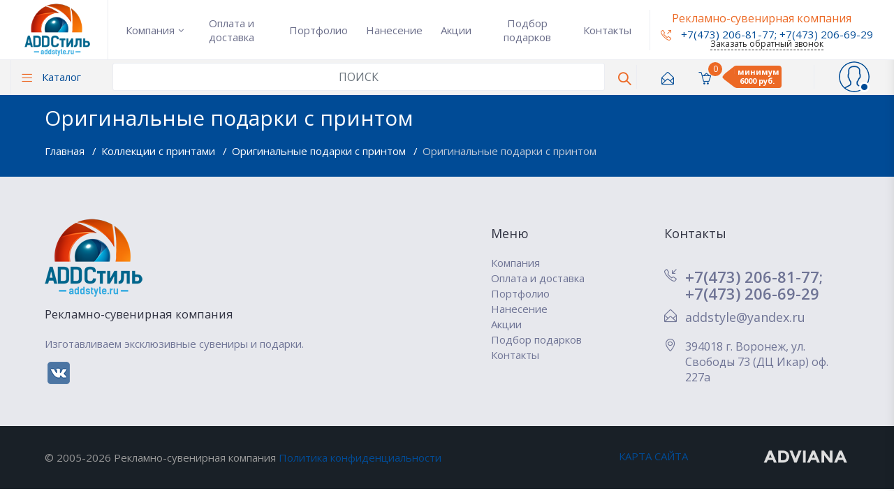

--- FILE ---
content_type: text/html; charset=utf-8
request_url: https://addstyle.ru/katalog/kollektsii-s-printami/vyazanie-na-zakaz-copy/shevron-na-lipuchke-pobaklanim-artikul-1619607.html
body_size: 19883
content:
<!doctype HTML>
<html lang="ru">
<head>
    <meta charset="UTF-8">

    <!-- viewport meta -->
    <meta http-equiv="X-UA-Compatible" content="IE=edge">
    <meta name="viewport" content="width=device-width, initial-scale=1">
    <meta name="cmsmagazine" content="6a4e7bae852a2e4e560cde13a3ef6e12" /> 
    <title> с логотипом на заказ в Воронеже | Именные подарки и сувениры «ADD Стиль»</title>
	<meta name="description" content="У нас вы можете заказать и купить «» в Воронеже. Индивидуальный подход к каждому заказу, удобная система отплаты, выгодные цены и лучшее качество - компания «ADD Стиль».">


    <!-- Favicon Icon -->
    <!--<link rel="icon" type="image/png" sizes="16x16" href="img/favicon-32x32.png">-->
    <link rel="shortcut icon" type="image/x-icon" href="/favicon.ico" />
    
        <meta name="yandex-verification" content="2d0a7d9ad1736696" />
        
    <meta name="google-site-verification" content="UsqD7r068csEJfK5rH5MAyirNyrrMJ9cGGFgRlmsMWA" />
    <style>@charset 'UTF-8';:root{--blue:#007bff;--indigo:#6610f2;--purple:#6f42c1;--pink:#e83e8c;--red:#dc3545;--orange:#fd7e14;--yellow:#ffc107;--green:#28a745;--teal:#20c997;--cyan:#17a2b8;--white:#fff;--gray:#6c757d;--gray-dark:#343a40;--primary:#004b96;--secondary:#004b96;--success:#4caf50;--info:#36A3F7;--warning:#FFB822;--danger:#F4516C;--light:#ffffff;--dark:#202428;--breakpoint-xs:0;--breakpoint-sm:576px;--breakpoint-md:768px;--breakpoint-lg:992px;--breakpoint-xl:1200px;--font-family-sans-serif:-apple-system,BlinkMacSystemFont,"Segoe UI",Roboto,"Helvetica Neue",Arial,"Noto Sans",sans-serif,"Apple Color Emoji","Segoe UI Emoji","Segoe UI Symbol","Noto Color Emoji";--font-family-monospace:SFMono-Regular,Menlo,Monaco,Consolas,"Liberation Mono","Courier New",monospace}*,::after,::before{-webkit-box-sizing:border-box;box-sizing:border-box}html{font-family:sans-serif;line-height:1.15;-webkit-text-size-adjust:100%}figcaption,figure,nav,section{display:block}body{margin:0;font-family:"Open Sans",sans-serif;font-size:1rem;font-weight:400;line-height:1.5;color:#6f7495;text-align:left;background-color:#fff}h4,h6{margin-top:0}p,ul{margin-top:0;margin-bottom:1rem}ul ul{margin-bottom:0}figure{margin:0 0 1rem}strong{font-weight:bolder}a{color:#004b96;text-decoration:none;background-color:transparent}img{vertical-align:middle;border-style:none}button{-webkit-border-radius:0;border-radius:0}button,input{margin:0;font-family:inherit;font-size:inherit;line-height:inherit}button,input{overflow:visible}button{text-transform:none}[type=button],button{-webkit-appearance:button}[type=button]::-moz-focus-inner,button::-moz-focus-inner{padding:0;border-style:none}::-webkit-file-upload-button{font:inherit;-webkit-appearance:button}.h3,.h5,h4,h6{margin-bottom:0;font-weight:500;line-height:1.2;color:#313342}.h3{font-size:1.6rem}@media (max-width:1200px){.h3{font-size:calc(1.285rem + .42vw)}}h4{font-size:1.33rem}@media (max-width:1200px){h4{font-size:calc(1.258rem + .096vw)}}.h5{font-size:1.2rem}h6{font-size:1.1rem}.list-unstyled{padding-left:0;list-style:none}.img-fluid{max-width:100%;height:auto}.container{width:100%;padding-right:15px;padding-left:15px;margin-right:auto;margin-left:auto}@media (min-width:576px){.container{max-width:540px}}@media (min-width:768px){.container{max-width:720px}}@media (min-width:992px){.container{max-width:960px}}@media (min-width:1200px){.container{max-width:1140px}}.container-fluid{width:100%;padding-right:15px;padding-left:15px;margin-right:auto;margin-left:auto}.row{display:-webkit-box;display:-webkit-flex;display:-ms-flexbox;display:flex;-webkit-flex-wrap:wrap;-ms-flex-wrap:wrap;flex-wrap:wrap;margin-right:-15px;margin-left:-15px}.col-6,.col-lg-12,.col-lg-2,.col-md-3,.col-md-4,.col-sm-4,.col-sm-6{position:relative;width:100%;padding-right:15px;padding-left:15px}.col-6{-webkit-box-flex:0;-webkit-flex:0 0 50%;-ms-flex:0 0 50%;flex:0 0 50%;max-width:50%}@media (min-width:576px){.col-sm-4{-webkit-box-flex:0;-webkit-flex:0 0 33.33333%;-ms-flex:0 0 33.33333%;flex:0 0 33.33333%;max-width:33.33333%}.col-sm-6{-webkit-box-flex:0;-webkit-flex:0 0 50%;-ms-flex:0 0 50%;flex:0 0 50%;max-width:50%}}@media (min-width:768px){.col-md-3{-webkit-box-flex:0;-webkit-flex:0 0 25%;-ms-flex:0 0 25%;flex:0 0 25%;max-width:25%}.col-md-4{-webkit-box-flex:0;-webkit-flex:0 0 33.33333%;-ms-flex:0 0 33.33333%;flex:0 0 33.33333%;max-width:33.33333%}}@media (min-width:992px){.col-lg-2{-webkit-box-flex:0;-webkit-flex:0 0 16.66667%;-ms-flex:0 0 16.66667%;flex:0 0 16.66667%;max-width:16.66667%}.col-lg-12{-webkit-box-flex:0;-webkit-flex:0 0 100%;-ms-flex:0 0 100%;flex:0 0 100%;max-width:100%}}.form-control{display:block;width:100%;padding:.375rem 1.2rem;font-weight:400;line-height:1.5;background-color:#fff;-webkit-background-clip:padding-box;background-clip:padding-box;-webkit-border-radius:.2rem;-webkit-box-shadow:inset 0 1px 1px rgba(0,0,0,.075);box-shadow:inset 0 1px 1px rgba(0,0,0,.075)}.form-control::-ms-expand{background-color:transparent;border:0}.form-control::-webkit-input-placeholder{color:#6c757d;opacity:1}.form-control::-ms-input-placeholder{color:#6c757d;opacity:1}.btn{color:#6f7495;text-align:center;vertical-align:middle;background-color:transparent;border:1px solid transparent;-webkit-border-radius:.1875rem;border-radius:.1875rem}.btn-primary{color:#fff;background-color:#004b96;border-color:#004b96;-webkit-box-shadow:none;box-shadow:none}.btn-secondary{color:#fff;background-color:#ec6925;border-color:#ec6925;-webkit-box-shadow:none;box-shadow:none}.btn-block{display:block;width:100%}.fade:not(.show){opacity:0}.collapse:not(.show){display:none}.dropdown{position:relative}.input-group{position:relative;display:-webkit-box;display:-webkit-flex;display:-ms-flexbox;display:flex;-webkit-flex-wrap:wrap;-ms-flex-wrap:wrap;flex-wrap:wrap;-webkit-box-align:stretch;-webkit-align-items:stretch;-ms-flex-align:stretch;align-items:stretch;width:100%}.input-group>.form-control{position:relative;-webkit-box-flex:1;-webkit-flex:1 1 auto;-ms-flex:1 1 auto;flex:1 1 auto;width:1%;margin-bottom:0}.input-group>.form-control:not(:first-child){-webkit-border-top-left-radius:0;border-top-left-radius:0;-webkit-border-bottom-left-radius:0;border-bottom-left-radius:0}.nav{display:-webkit-box;display:-webkit-flex;display:-ms-flexbox;display:flex;-webkit-flex-wrap:wrap;-ms-flex-wrap:wrap;flex-wrap:wrap;padding-left:0;margin-bottom:0;list-style:none}.nav-link{display:block;padding:.5rem 1rem}.tab-content>.tab-pane{display:none}.tab-content>.active{display:block}.navbar{position:relative;display:-webkit-box;display:-webkit-flex;display:-ms-flexbox;display:flex;-webkit-flex-wrap:wrap;-ms-flex-wrap:wrap;flex-wrap:wrap;-webkit-box-align:center;-webkit-align-items:center;-ms-flex-align:center;align-items:center;-webkit-box-pack:justify;-webkit-justify-content:space-between;-ms-flex-pack:justify;justify-content:space-between;padding:1.3rem 1rem}.navbar-nav{display:-webkit-box;display:-webkit-flex;display:-ms-flexbox;display:flex;-webkit-box-orient:vertical;-webkit-box-direction:normal;-webkit-flex-direction:column;-ms-flex-direction:column;flex-direction:column;padding-left:0;margin-bottom:0;list-style:none}.navbar-collapse{-webkit-flex-basis:100%;-ms-flex-preferred-size:100%;flex-basis:100%;-webkit-box-flex:1;-webkit-flex-grow:1;-ms-flex-positive:1;flex-grow:1;-webkit-box-align:center;-webkit-align-items:center;-ms-flex-align:center;align-items:center}.navbar-toggler{padding:.25rem .75rem;font-size:1.25rem;line-height:1;background-color:transparent;border:1px solid transparent;-webkit-border-radius:.25rem;border-radius:.25rem}.navbar-toggler-icon{display:inline-block;width:1.5em;height:1.5em;vertical-align:middle;content:"";background:center center/100% 100% no-repeat;-webkit-background-size:100% 100%}@media (min-width:992px){.navbar-expand-lg{-webkit-box-orient:horizontal;-webkit-box-direction:normal;-webkit-flex-flow:row nowrap;-ms-flex-flow:row nowrap;flex-flow:row nowrap;-webkit-box-pack:start;-webkit-justify-content:flex-start;-ms-flex-pack:start;justify-content:flex-start}.navbar-expand-lg .navbar-nav{-webkit-box-orient:horizontal;-webkit-box-direction:normal;-webkit-flex-direction:row;-ms-flex-direction:row;flex-direction:row}.navbar-expand-lg .navbar-collapse{display:-webkit-box!important;display:-webkit-flex!important;display:-ms-flexbox!important;display:flex!important;-webkit-flex-basis:auto;-ms-flex-preferred-size:auto;flex-basis:auto}.navbar-expand-lg .navbar-toggler{display:none}}.close{float:right;font-size:1.5rem;font-weight:700;line-height:1;color:#000;text-shadow:0 1px 0 #fff;opacity:.5}@media (max-width:1200px){.close{font-size:calc(1.275rem + .3vw)}}button.close{padding:0;background-color:transparent;border:0;-webkit-appearance:none;-moz-appearance:none;appearance:none}.modal{position:fixed;top:0;left:0;display:none;width:100%;height:100%;overflow:hidden;outline:0}.modal-dialog{position:relative;width:auto;margin:.5rem}.modal.fade .modal-dialog{-webkit-transform:translate(0,-50px);-ms-transform:translate(0,-50px);transform:translate(0,-50px)}.modal-content{position:relative;display:-webkit-box;display:-webkit-flex;display:-ms-flexbox;display:flex;-webkit-box-orient:vertical;-webkit-box-direction:normal;-webkit-flex-direction:column;-ms-flex-direction:column;flex-direction:column;width:100%;background-color:#fff;-webkit-background-clip:padding-box;background-clip:padding-box;border:1px solid rgba(0,0,0,.2);-webkit-border-radius:.3rem;border-radius:.3rem;-webkit-box-shadow:0 .25rem .5rem rgba(0,0,0,.5);box-shadow:0 .25rem .5rem rgba(0,0,0,.5);outline:0}.modal-header{display:-webkit-box;display:-webkit-flex;display:-ms-flexbox;display:flex;-webkit-box-align:start;-webkit-align-items:flex-start;-ms-flex-align:start;align-items:flex-start;-webkit-box-pack:justify;-webkit-justify-content:space-between;-ms-flex-pack:justify;justify-content:space-between;padding:1rem;border-bottom:1px solid #dee2e6;-webkit-border-top-left-radius:.3rem;border-top-left-radius:.3rem;-webkit-border-top-right-radius:.3rem;border-top-right-radius:.3rem}.modal-header .close{padding:1rem;margin:-1rem -1rem -1rem auto}.modal-title{margin-bottom:0;line-height:1.5}.modal-body{position:relative;-webkit-box-flex:1;-webkit-flex:1 1 auto;-ms-flex:1 1 auto;flex:1 1 auto;padding:1rem}@media (min-width:576px){.modal-dialog{max-width:420px;margin:1.75rem auto}.modal-content{-webkit-box-shadow:0 .5rem 1rem rgba(0,0,0,.5);box-shadow:0 .5rem 1rem rgba(0,0,0,.5)}}.rounded-circle{-webkit-border-radius:50%!important;border-radius:50%!important}.clearfix::after{display:block;clear:both;content:""}.d-inline-block{display:inline-block!important}.d-flex{display:-webkit-box!important;display:-webkit-flex!important;display:-ms-flexbox!important;display:flex!important}.w-100{width:100%!important}.mb-0{margin-bottom:0!important}.mb-4{margin-bottom:1.5rem!important}.pr-0{padding-right:0!important}.text-center{text-align:center!important}@font-face{font-display:swap;font-family:FontAwesome;src:url(/fonts/fontawesome-webfont.eot@v=4.6.3);src:url(/fonts/fontawesome-webfont.eot@) format('embedded-opentype'),url(/fonts/fontawesome-webfont.woff2@v=4.6.3.html) format('woff2'),url(/fonts/fontawesome-webfont.woff@v=4.6.3) format('woff'),url(/fonts/fontawesome-webfont.ttf@v=4.6.3) format('truetype'),url(/fonts/fontawesome-webfont.svg@v=4.6.3) format('svg');font-weight:400;font-style:normal}button::-moz-focus-inner{padding:0;border:0}@font-face{font-family:simple-line-icons;src:url(/fonts/Simple-Line-Icons.eot@v=2.4.0);src:url(/fonts/Simple-Line-Icons.eot@v=2.4.0) format('embedded-opentype'),url(/fonts/Simple-Line-Icons.woff2@v=2.4.0.html) format('woff2'),url(/fonts/Simple-Line-Icons.ttf@v=2.4.0) format('truetype'),url(/fonts/Simple-Line-Icons.woff@v=2.4.0) format('woff'),url(/fonts/Simple-Line-Icons.svg@v=2.4.0) format('svg');font-weight:400;font-style:normal;font-display:swap}.icon-arrow-up,.icon-basket,.icon-basket-loaded,.icon-call-out,.icon-close,.icon-envelope,.icon-envelope-open,.icon-eye,.icon-login,.icon-magnifier,.icon-menu,.icon-user{font-family:simple-line-icons;speak:none;font-style:normal;font-weight:400;font-variant:normal;text-transform:none;line-height:1;-webkit-font-smoothing:antialiased;-moz-osx-font-smoothing:grayscale}.icon-user:before{content:"\e005"}.icon-login:before{content:"\e066"}.icon-call-out:before{content:"\e046"}.icon-menu:before{content:"\e601"}.icon-arrow-up:before{content:"\e607"}.icon-close:before{content:"\e082"}.icon-envelope-open:before{content:"\e01e"}.icon-basket-loaded:before{content:"\e04d"}.icon-basket:before{content:"\e04e"}.icon-envelope:before{content:"\e086"}.icon-eye:before{content:"\e087"}.icon-magnifier:before{content:"\e090"}.m-top-20{margin-top:20px}.m-top-30{margin-top:30px}.m-top-55{margin-top:55px}.m-bottom-30{margin-bottom:30px}.p-left-20{padding-left:20px}.p-right-20{padding-right:20px}.p-top-55{padding-top:55px}.p-bottom-55{padding-bottom:55px}.hero__content__title span,.product-excerpt .product-facts li.price,.product-single .product-thumb figure figcaption ul li a{color:#004b96}.author__notification_area ul li .notification_count.purch,.go_top,.nav__product-list li a.active{background:#ec6925}.author__avatar.online:before,.mobile_content .menu_icon{background:#004b96}.author__notification_area ul li .notification_count.msg{background:#ec6925}.v_middle{display:inline-block;vertical-align:middle;margin-right:-3px;float:none}html{font-size:15px}p{line-height:1.73333rem}ul{margin:0;padding:0}ul li{list-style-type:none}.bgcolor{background:#f1f2f7}.go_top{line-height:40px;width:40px;color:#fff;position:fixed;-webkit-box-shadow:0 4px 4px rgba(0,0,0,.1);box-shadow:0 4px 4px rgba(0,0,0,.1);-webkit-border-radius:50%;border-radius:50%;right:calc((100% - 1110px)/ 2);z-index:111;bottom:80px;font-size:13px}.go_top span{display:inline-block}.search-wrapper{position:relative;padding-right:30px}.search-wrapper .search_module .search_trigger{color:#ec6925;font-size:18px;font-weight:700}.search-wrapper .search_module .search_area{position:absolute;right:60px;opacity:0;visibility:hidden;padding:0 20px;top:calc(100% - 37px);background:#fff;border:1px solid #ebedf2;z-index:2;-webkit-border-radius:3px;border-radius:3px;width:0}.search-wrapper .search_module .search_area form .input-group{display:-webkit-box;display:-webkit-flex;display:-ms-flexbox;display:flex;-webkit-box-align:center;-webkit-align-items:center;-ms-flex-align:center;align-items:center}.search-wrapper .search_module .search_area form .input-group .icon-left{padding-top:7px;display:none}.search-wrapper .search_module .search_area form .input-group input{border:0;padding:0 0 0 10px}.top-menu-area{border-bottom:1px solid #ebedf2;width:100%}.fixed.menu-area{position:fixed;top:0;z-index:9999}.fixed .top-menu-area{position:fixed;z-index:9999;background:#fff}.menunav{border-bottom:1px solid #004b96;background:#f3f3f3;top:75px;position:fixed;z-index:999;width:100%}.top-menu-area .menu-fullwidth{display:-webkit-box;display:-webkit-flex;display:-ms-flexbox;display:flex;-webkit-flex-wrap:wrap;-ms-flex-wrap:wrap;flex-wrap:wrap;-webkit-box-align:center;-webkit-align-items:center;-ms-flex-align:center;align-items:center}.top-menu-area .menu-fullwidth .menu-container{-webkit-box-flex:3;-webkit-flex:3;-ms-flex:3;flex:3}.top-menu-area .menu-fullwidth .author-menu{-webkit-box-flex:2;-webkit-flex:2;-ms-flex:2;flex:2}.top-menu-area .logo-top{padding:5px 35px 5px 20px;border-right:1px solid #ebedf2}.top-menu-area .d_menu{padding-left:35px}.author-area{display:-webkit-box;display:-webkit-flex;display:-ms-flexbox;display:flex;-webkit-box-pack:end;-webkit-justify-content:flex-end;-ms-flex-pack:end;justify-content:flex-end;-webkit-box-align:center;-webkit-align-items:center;-ms-flex-align:center;align-items:center;position:relative}.author__avatar{position:relative}.author__avatar:before{position:absolute;content:"";width:15px;height:15px;-webkit-border-radius:50%;border-radius:50%;right:0;bottom:0}.author__avatar img{max-width:none}.author__avatar.online:before{border:3px solid #fff}.author__notification_area{padding:0 45px 0 35px;border-right:1px solid #ebedf2;border-left:1px solid #ebedf2}.author__notification_area ul{display:-webkit-box;display:-webkit-flex;display:-ms-flexbox;display:flex;-webkit-box-pack:end;-webkit-justify-content:flex-end;-ms-flex-pack:end;justify-content:flex-end}.author__notification_area ul li{margin-right:35px;position:relative}.author__notification_area ul li:last-child{margin-right:0}.author__notification_area ul li span:first-child{font-size:18px;color:#004b96;vertical-align:middle}.author__notification_area ul li .icon_wrap{position:relative}.author__notification_area ul li .notification_count{height:20px;-webkit-border-radius:50%;border-radius:50%;color:#fff;font-weight:400;top:0;font-size:12px;position:absolute;padding:1px 4px;vertical-align:middle;right:-6px;min-width:20px;text-align:center;-webkit-transform:translate(50%,-50%);-ms-transform:translate(50%,-50%);transform:translate(50%,-50%)}.has_dropdown .dropdown{top:calc(100% + 20px)}.has_dropdown>a{position:relative}.has_dropdown>a:before{position:absolute;content:"\f107";font-family:FontAwesome;font-size:13px;right:-13px;top:50%;-webkit-transform:translateY(-50%);-ms-transform:translateY(-50%);transform:translateY(-50%)}.mainmenu__menu{border:none;margin:0;padding:0}.mainmenu__menu .navbar-collapse{padding:0;float:left}.mainmenu__menu .navbar-nav>li{display:inline-block;padding:0;margin-right:40px}.mainmenu__menu .navbar-nav>li>a{font-weight:500;padding:0;font-size:16px;line-height:42px;color:#6b6e8a}.mobile_content{position:relative}.mobile_content .menu_icon{padding:0 20px;line-height:60px;color:#fff;display:none;font-size:16px}.mobile_content .search_icon{padding:0 20px;line-height:60px;color:#fff;display:none;font-size:16px;background:#ec6925}.mobile_content span.icon-close{float:none;position:absolute;left:15px;top:15px;z-index:1}.mobile_content .author-author__info{-webkit-box-pack:center;-webkit-justify-content:center;-ms-flex-pack:center;justify-content:center}.mobile_content .author-author__info .author__avatar{margin-right:10px}.mobile_content .author-author__info .author__avatar img{-webkit-border-radius:50%;border-radius:50%}.mobile_content .author__notification_area ul{-webkit-box-pack:center;-webkit-justify-content:center;-ms-flex-pack:center;justify-content:center}.mobile_content .offcanvas-menu{position:fixed;height:100%;width:220px;top:0;right:-10px;background:#fff;z-index:989999;overflow-y:scroll;-webkit-box-shadow:0 -2px 20px rgba(0,0,0,.3);box-shadow:0 -2px 20px rgba(0,0,0,.3);padding-bottom:25px}.mobile_content .offcanvas-menu.closed{-webkit-transform:translateX(100%);-ms-transform:translateX(100%);transform:translateX(100%)}.mobile_content .author-author__info{background-color:#f1f2f7;text-align:center;border-bottom:1px solid #ebedf2;padding:20px 0}.mobile_content .author__notification_area{margin:0;text-align:center;display:block}.mobile_content .author__notification_area ul li{padding:27px 12px 14px;margin:0 3px}.mobile_content .dropdown--author{visibility:visible;position:relative;opacity:1;min-width:auto;-webkit-box-shadow:0 0 0;box-shadow:0 0 0}.mobile_content .dropdown--author:before{display:none}.mobile_content .dropdown--author ul li a{line-height:35px}.tab-content{margin-bottom:0}.tab-content .tab-pane{padding:0 0 30px}.tab-content .tab-pane p{margin-bottom:0}.btn{margin:0;font-size:15px;font-weight:400;display:inline-block;position:relative;line-height:45px;padding:0 30px}.btn--lg{line-height:50px;font-size:16px;padding:0 40px}.btn-md{line-height:45px;padding:0 30px}.dropdown{position:absolute;min-width:271px;background:#fff;padding:19px 30px;z-index:3;visibility:hidden;opacity:0;-webkit-border-radius:0 0 4px 4px;border-radius:0 0 4px 4px;-webkit-box-shadow:0 0 40px rgba(82,85,90,.2);box-shadow:0 0 40px rgba(82,85,90,.2)}.dropdown li a{font-size:15px;line-height:32px;display:block;color:#747b86}.dropdown li a span{float:right}.dropdown:before{content:'';position:absolute;border-left:10px solid transparent;border-right:10px solid transparent;border-bottom:10px solid #fff;bottom:100%}.dropdown.messaging--dropdown{padding:0;width:370px;right:-25px}.dropdown.messaging--dropdown:before{right:20px;bottom:100%}.dropdown.dropdown--author{padding:0;right:0;border:0}.dropdown.dropdown--author:before{right:30px}.dropdown.dropdown--author ul{padding:20px}.dropdown.dropdown--author ul li a{color:#54667a;display:block;font-size:15px;-webkit-border-radius:4px;border-radius:4px;padding:0 10px;line-height:40px}.dropdown.dropdown--author ul li a span{float:none;margin-right:15px}.dropdown.dropdown--author .author-credits{-webkit-box-align:center;-webkit-align-items:center;-ms-flex-align:center;align-items:center;padding:20px;border-bottom:1px solid #ebedf2}.dropdown.dropdown--author .author-credits .author__avatar{margin-right:12px}.dropdown.dropdown--author .author-credits .author__avatar img{max-width:44px}.dropdown .dropdown_module_header{overflow:hidden;padding:20px 25px;border-bottom:1px solid #ebedf2}.dropdown.dropdown--menu{padding:20px}.dropdown.dropdown--menu ul li{padding:0;margin:0;display:block}.dropdown.dropdown--menu ul li a{padding:0 10px;text-transform:capitalize;font-weight:400;color:#54667a;line-height:44px;-webkit-border-radius:3px;border-radius:3px}.has_dropdown{position:relative}.has_megamenu{position:static!important}.has_megamenu .dropdown_megamenu{background:#fff;left:0;position:absolute;width:1110px;visibility:hidden;opacity:0;top:calc(100% + 20px);padding:20px;z-index:222;-webkit-box-shadow:0 5px 40px rgba(82,85,90,.2);box-shadow:0 5px 40px rgba(82,85,90,.2);-webkit-border-radius:0 0 4px 4px;border-radius:0 0 4px 4px}.megamnu_module .menu_items{overflow:hidden;display:-webkit-box;display:-webkit-flex;display:-ms-flexbox;display:flex;-webkit-flex-wrap:wrap;-ms-flex-wrap:wrap;flex-wrap:wrap;-webkit-box-pack:justify;-webkit-justify-content:space-between;-ms-flex-pack:justify;justify-content:space-between}.megamnu_module .menu_items .menu_column{-webkit-box-flex:1;-webkit-flex:1;-ms-flex:1;flex:1}.megamnu_module .menu_items .menu_column .title,.megamnu_module .menu_items .menu_column .title a{font-weight:500;font-size:17px;padding:5px;color:#000}.megamnu_module .menu_items .menu_column li{position:relative}.megamnu_module .menu_items .menu_column li a{color:#676767;font-size:14px;line-height:21px;padding:0 10px;display:block;-webkit-border-radius:4px;border-radius:4px}.single_feature{margin-bottom:30px;display:-webkit-box;display:-webkit-flex;display:-ms-flexbox;display:flex;-webkit-flex-wrap:wrap;-ms-flex-wrap:wrap;flex-wrap:wrap}.single_feature .feature__icon{margin-top:10px;display:block;width:100%;text-align:center}.single_feature .feature__icon img{width:80px}.single_feature .feature__content{-ms-flex:2;text-align:center}.single_feature .feature__content p{line-height:30px;margin:0}input[type=text]{-webkit-box-sizing:border-box;box-sizing:border-box;-webkit-box-shadow:none;box-shadow:none;outline:0;width:100%;padding:0 20px}.form-control,input,input.form-control{height:50px;border:1px solid #ebedf2;-webkit-border-radius:3px;border-radius:3px;color:#747b86;font-size:16px}.search-form{position:relative;margin-right:15px}.modal .modal-header{padding:23px 30px 30px;display:block}.modal .modal-body{padding:30px}.product-single{padding:30px;background:#fff;position:relative;-webkit-border-radius:3px;border-radius:3px;border:1px solid #ebedf2}.product-single .product-thumb{position:relative;-webkit-border-radius:4px 4px 0 0;border-radius:4px 4px 0 0;overflow:hidden}.product-single .product-thumb figure{position:relative;margin:0}.product-single .product-thumb figure img{width:100%}.product-single .product-thumb figure figcaption{position:absolute;width:100%;left:0;top:0;height:100%;background:rgba(88,103,221,0);visibility:hidden;-webkit-border-radius:4px 4px 0 0;border-radius:4px 4px 0 0;z-index:1}.product-single .product-thumb figure figcaption ul{position:absolute;width:100%;top:65%;-webkit-transform:translateY(-50%);-ms-transform:translateY(-50%);transform:translateY(-50%);left:0;text-align:center;opacity:0}.product-single .product-thumb figure figcaption ul li{display:inline-block}.product-single .product-thumb figure figcaption ul li a{display:block;background:#fff;padding:5px 10px;-webkit-border-radius:3px;border-radius:3px}.product-single .product-thumb figure figcaption ul li:first-child{margin-right:10px}.product-excerpt{padding:10px 0 0}.product-excerpt ul.titlebtm{display:-webkit-box;display:-webkit-flex;display:-ms-flexbox;display:flex;-webkit-box-pack:start;-webkit-justify-content:flex-start;-ms-flex-pack:start;justify-content:flex-start;-webkit-box-align:center;-webkit-align-items:center;-ms-flex-align:center;align-items:center;-webkit-flex-wrap:wrap;-ms-flex-wrap:wrap;flex-wrap:wrap}.product-excerpt ul.titlebtm li{font-size:13px;margin-bottom:8px}.product-excerpt ul.titlebtm li:last-child{margin-right:0;margin-left:10px}.product-excerpt .product-facts{padding-top:20px;margin-top:12px;border-top:1px solid #ebedf2;display:-webkit-box;display:-webkit-flex;display:-ms-flexbox;display:flex;-webkit-box-align:center;-webkit-align-items:center;-ms-flex-align:center;align-items:center}.product-excerpt .product-facts li{margin-right:5px}.product-excerpt .product-facts li:last-child{margin-right:0}.product-excerpt .product-facts li.price{line-height:30px;padding:0 5px;font-size:13px;background:rgba(110,79,246,.08);-webkit-border-radius:3px;border-radius:3px;margin-left:auto}.product-excerpt .product-facts li.sells{color:#313342;font-size:10px}.hero__content__title{text-align:center;color:#313342}.rev_gradient_overlay{background:-webkit-gradient(linear,left top,right top,from(rgba(248,249,253,.9)),color-stop(rgba(248,249,253,.8)),to(rgba(255,255,255,.3)));background:-webkit-linear-gradient(left,rgba(248,249,253,.9),rgba(248,249,253,.8),rgba(255,255,255,.3));background:-o-linear-gradient(left,rgba(248,249,253,.9),rgba(248,249,253,.8),rgba(255,255,255,.3));background:linear-gradient(to right,rgba(248,249,253,.9),rgba(248,249,253,.8),rgba(255,255,255,.3))}.product-list .tab-content .tab-pane{padding-bottom:0}.nav__product-list{border:1px solid #ebedf2;padding:30px 0 17px;text-align:center;display:block;margin-bottom:35px}.nav__product-list li{display:inline-block;margin-right:7px;margin-left:7px;margin-bottom:13px}.nav__product-list li a{background:#f1f2f7;color:#6f7495;line-height:30px;font-size:15px;padding:0 15px;-webkit-border-radius:3px;border-radius:3px}.nav__product-list li a.active{color:#fff}.latest-single{padding:0;margin-bottom:30px}.latest-single .product-excerpt{padding:7px 15px 15px;border:1px solid #ebedf2;-webkit-border-radius:0 0 4px 4px;border-radius:0 0 4px 4px}@media (min-width:1200px) and (max-width:1399px){.has_megamenu .dropdown_megamenu{width:80%}.mainmenu__menu .navbar-nav>li{margin-right:25px}.top-menu-area .logo-top{padding-right:25px}.top-menu-area .d_menu{padding-left:25px}}@media (min-width:992px) and (max-width:1199px){.mobile_content{display:-webkit-box;display:-webkit-flex;display:-ms-flexbox;display:flex;-webkit-box-pack:end;-webkit-justify-content:flex-end;-ms-flex-pack:end;justify-content:flex-end}.mobile_content .menu_icon{display:inline-block}.author-area{display:none}.top-menu-area .menu-fullwidth .author-menu{-webkit-box-flex:inherit;-webkit-flex:inherit;-ms-flex:inherit;flex:inherit;margin-right:20px}.mainmenu__menu .navbar-nav>li{margin-right:20px}.has_megamenu .dropdown_megamenu{width:100%}.product-excerpt .product-facts li{margin-right:5px}.latest-single .product-excerpt{padding:20px}.go_top{right:calc((100% - 991px)/ 2)}}@media (max-width:991px){.contact-info.top{display:none}.top-menu-area .menu-fullwidth{-webkit-box-pack:justify;-webkit-justify-content:space-between;-ms-flex-pack:justify;justify-content:space-between;position:relative}.top-menu-area .menu-fullwidth .logo-wrapper{-webkit-box-ordinal-group:2;-webkit-order:1;-ms-flex-order:1;order:1}.top-menu-area .menu-fullwidth .logo-wrapper .logo-top{-webkit-box-pack:center;-webkit-justify-content:center;-ms-flex-pack:center;justify-content:center}.top-menu-area .menu-fullwidth .menu-container{-webkit-box-ordinal-group:1;-webkit-order:0;-ms-flex-order:0;order:0;-webkit-box-flex:inherit;-webkit-flex:inherit;-ms-flex:inherit;flex:inherit;margin-top:0}.top-menu-area .menu-fullwidth .author-menu{-webkit-box-ordinal-group:3;-webkit-order:2;-ms-flex-order:2;order:2;-webkit-box-flex:inherit;-webkit-flex:inherit;-ms-flex:inherit;flex:inherit}.logo{padding:10px 14px}.top-menu-area .d_menu .navbar{position:static}.mainmenu__menu{min-height:0;padding:15px 0}.mainmenu__menu .navbar-collapse{position:absolute;top:100%;left:0;width:100%;z-index:5;height:280px;background:#fff;padding:15px 15px 0;overflow:scroll;-webkit-box-shadow:0 5px 15px rgba(0,0,0,.1);box-shadow:0 5px 15px rgba(0,0,0,.1)}.mainmenu__menu .navbar-collapse .navbar-nav{margin:0}.mainmenu__menu .navbar-nav>li{display:block;padding:0;margin-right:0}.mainmenu__menu .navbar-nav>li a{line-height:40px}.mainmenu__menu .has_dropdown .dropdown{position:initial;display:none;-webkit-box-shadow:0 0 0;box-shadow:0 0 0;opacity:1;padding:5px;visibility:visible}.mainmenu__menu .has_dropdown .dropdown ul li a{line-height:35px}.mainmenu__menu .has_dropdown a{display:block;position:relative}.mainmenu__menu .has_dropdown a:before{content:none}.mainmenu__menu .navbar-toggler{border:1px solid #6f7495;padding:3px}.mainmenu__menu .icon-menu{line-height:30px;color:#6f7495}.logo img{width:70%}.top-menu-area .logo-top{padding:10px 0;border-right:0}.mobile_content .menu_icon{position:relative;right:15px;top:0;-webkit-transform:none;-ms-transform:none;transform:none}.megamnu_module .menu_items .menu_column{width:100%}.megamnu_module .menu_items{overflow:scroll;height:180px}.has_megamenu .dropdown_megamenu{width:100%}.mobile_content{display:-webkit-box;display:-webkit-flex;display:-ms-flexbox;display:flex;-webkit-box-pack:end;-webkit-justify-content:flex-end;-ms-flex-pack:end;justify-content:flex-end;margin-right:20px}.mobile_content .menu_icon,.mobile_content .search_icon{display:inline-block}.author-area{display:none}.top-menu-area .menu-fullwidth .logo-wrapper{width:50%}.top-menu-area .d_menu{padding-left:20px}.go_top{right:calc((100% - 780px)/ 2)}}@media (min-width:768px) and (max-width:991px){.top-menu-area .logo-top{display:-webkit-box;display:-webkit-flex;display:-ms-flexbox;display:flex;-webkit-box-align:center;-webkit-align-items:center;-ms-flex-align:center;align-items:center;height:90%}.product-excerpt .product-facts li{margin-right:10px}}@media screen and (max-width:767px){.contact-info.top{display:none}.top-menu-area .menu-fullwidth{-webkit-box-pack:justify;-webkit-justify-content:space-between;-ms-flex-pack:justify;justify-content:space-between;position:relative}.top-menu-area .menu-fullwidth .logo-wrapper{width:auto;-webkit-box-ordinal-group:2;-webkit-order:1;-ms-flex-order:1;order:1}.top-menu-area .menu-fullwidth .menu-container{-webkit-box-ordinal-group:1;-webkit-order:0;-ms-flex-order:0;order:0;-webkit-box-flex:inherit;-webkit-flex:inherit;-ms-flex:inherit;flex:inherit;margin-top:0}.top-menu-area .menu-fullwidth .author-menu{-webkit-box-ordinal-group:3;-webkit-order:2;-ms-flex-order:2;order:2;-webkit-box-flex:inherit;-webkit-flex:inherit;-ms-flex:inherit;flex:inherit}.logo{padding:10px 14px}.top-menu-area .d_menu{padding-left:15px}.top-menu-area .d_menu .navbar{position:static}.mainmenu__menu{min-height:0;padding:15px 0}.mainmenu__menu .navbar-collapse{position:absolute;top:100%;left:0;width:100%;z-index:5;height:280px;background:#fff;padding:15px 15px 0;overflow:scroll;-webkit-box-shadow:0 5px 15px rgba(0,0,0,.1);box-shadow:0 5px 15px rgba(0,0,0,.1)}.mainmenu__menu .navbar-collapse .navbar-nav{margin:0}.mainmenu__menu .navbar-nav>li{display:block;padding:0;margin-right:0}.mainmenu__menu .navbar-nav>li a{line-height:40px}.mainmenu__menu .has_dropdown .dropdown{position:initial;display:none;-webkit-box-shadow:0 0 0;box-shadow:0 0 0;opacity:1;padding:5px;visibility:visible}.mainmenu__menu .has_dropdown .dropdown ul li a{line-height:35px}.mainmenu__menu .navbar-toggler{border:1px solid #6f7495;padding:3px}.mainmenu__menu .icon-menu{line-height:30px;color:#6f7495}.logo img{width:70%}.top-menu-area .logo-top{padding:10px 0}.mobile_content .menu_icon,.mobile_content .search_icon{position:relative;right:15px;top:0;-webkit-transform:none;-ms-transform:none;transform:none}.megamnu_module .menu_items .menu_column{width:100%}.megamnu_module .menu_items{overflow:scroll;height:180px}.btn--lg{min-width:165px;line-height:50px}.mobile_content{margin-right:0}.product-single .product-thumb figure img{width:100%}.go_top{right:calc((100% - 576px)/ 2)}}@media screen and (max-width:575px){.logo img{width:70%}.go_top{right:15px}}.contact-info{border-right:1px solid #ebedf2}.contact-info ul{display:-ms-flexbox;-ms-flex-pack:end}.contact-info ul li{margin-right:15px}.contact-info ul li.desc{color:#ec6925;font-size:16px;text-align:center}.contact-info ul li:last-child{margin-right:0}.contact-info ul li span{color:#ec6925;vertical-align:middle;margin-right:10px}.contact-info ul li .icon_wrap{position:relative;font-size:16px;color:#004b96}.contact-info ul li .icon_wrap.tel{position:relative;color:#004b96}@media (min-width:1200px){.container{max-width:none!important;padding-right:5%;padding-left:5%}}@media (min-width:993px){.single_feature{height:220px;width:100%;display:inline-block;vertical-align:top;overflow:hidden;position:relative;background:#f1f2f7}.single_feature:after{content:'';position:absolute;width:100%;left:0;bottom:0;height:100px;background:url(/img/white-gradient.svg) repeat-x}}@media (max-width:992px){.single_feature{display:flex;justify-content:center}.single_feature .cat_menu{display:none}.single_feature .feature__content,.single_feature .feature__icon{text-align:center}}#header_cart.has_dropdown>a:before{display:none}@media screen and (max-width:575px){.contact-info{padding-left:0}.contact-info ul li .icon_wrap.tel a{padding-left:0}.mainmenu__menu .navbar-collapse{height:350px}.megamnu_module .menu_items{height:250px}}.product-excerpt ul.titlebtm{flex-direction:column;align-items:flex-start}@media screen and (min-width:576px){.bottom-fixed-link{display:none}}@media screen and (max-width:575px){body{padding-bottom:52px}.bottom-fixed-link{position:fixed;height:52px;display:block;bottom:0;left:0;width:100%;z-index:9999}.bottom-fixed-link a{width:100%}}@media screen and (max-width:991px){.search-wrapper{padding-right:15px}.mobile_content span.icon-close{top:0;left:-58px}.search-wrapper .search_module .search_area{top:3px;right:75px}.search-wrapper .search_module .search_trigger{color:#fff}.hide-mob{display:none!important}}@media screen and (max-width:767px){.search-wrapper{padding-right:0}.mobile_content span.icon-close{top:0;left:-73px}.search-wrapper .search_module .search_area{top:60px;right:-73px;width:300px}.search-wrapper .search_module .search_trigger{color:#fff}}.hidden{display:none}.SubHTMLLastLevel{display:none}@media (max-width:575px){.contact-info{padding-right:10px}.SubHTMLLastLevelList{overflow:scroll;height:250px}.SubHTMLLastLevelList a{font-weight:500;font-size:16px;padding:5px;color:#000}}.product-excerpt ul.titlebtm li{color:#91939a}.product-excerpt ul.titlebtm li a{color:#6f6465}.product-single .props{text-align:center;position:relative}.product-single .props p{background:#fff;width:100%;margin:0}.product-single .props p a{display:inline-block!important;border-radius:2px!important;padding:2px!important;margin:0 2px;overflow:hidden;width:33px!important;height:33px;border:1px solid #fff}.product-single .props p a img{display:block;max-width:100%}.product-single{height:100%;margin-bottom:0;display:flex;flex-direction:column;overflow:visible}.product-list .col-lg-2.col-md-3.col-sm-4{margin-bottom:20px}.product-list .product-excerpt{border-bottom:none;display:flex;flex-direction:column;flex-grow:1!important}.product-single .product-thumb figure figcaption ul li.choosen_articul{display:none;margin-right:10px}.product-single .card-data-wrap{margin-top:auto;position:relative}.product-single .card-data-hover{position:absolute;top:0;left:-15px;right:-15px;z-index:10;padding:0 15px 15px;background:#fff;box-shadow:0 20px 60px -20px rgba(0,0,0,.2)}.mainmenu__menu .navbar-nav>li>a{line-height:normal;text-align:center}@media (max-width:1340px){.mail_wrap{display:none}}@media (max-width:1165px){.contact-info.top ul li.desc{font-size:12px}.contact-info.top ul li .icon_wrap.tel{font-size:11px!important}}.modal{z-index:10000}.modal .modal-title{margin-bottom:0}@media (min-width:768px){.modal-dialog{max-width:750px}}@media (min-width:1024px){.modal-dialog{max-width:850px}}.search-wrapper .search_module .search_trigger_desktop{color:#ec6925;font-size:18px;font-weight:700}.search_area_desktop input::-webkit-input-placeholder{text-align:center}.search_area_desktop input:-moz-placeholder{text-align:center}.search_area_desktop input::-moz-placeholder{text-align:center}.search_area_desktop input:-ms-input-placeholder{text-align:center}.search_area_desktop input{text-align:center}@media (min-width:992px) and (max-width:1090px){.top-menu-area .d_menu{padding-left:15px}.mainmenu__menu .navbar-nav>li>a{font-size:15px}}.logo.logo-top a img{width:auto;max-height:65px}@media (max-width:992px){.logo.logo-top a img{height:54px}.mainmenu__menu .has_dropdown a{text-align:left!important}}@media (min-width:992px) and (max-width:1199px){.mobile_content .search_icon{display:inline-block;color:#fff;position:static!important}.search-wrapper .search_module .search_trigger{color:#fff}.mobile_content .search-wrapper{padding-right:0}.top-menu-area .menu-fullwidth .author-menu{margin-left:auto}.search-wrapper .search_module .search_area{top:4px}}.rev_slider_wrapper{position:relative;z-index:0;width:100%}.rev_slider{position:relative;overflow:visible}.rev_slider a{box-shadow:none}.rev_slider img{max-width:none!important;margin:0;padding:0;border:none}.rev_slider>ul,.rev_slider>ul>li,.rev_slider>ul>li:before{list-style:none!important;position:absolute;margin:0!important;padding:0!important;overflow-x:visible;overflow-y:visible;background-image:none;background-position:0 0;text-indent:0;top:0;left:0}.rev_slider>ul>li,.rev_slider>ul>li:before{visibility:hidden}.rev_slider .tp-caption{position:relative;visibility:hidden;white-space:normal;display:block;-webkit-font-smoothing:antialiased!important;z-index:1}.fullscreen-container{position:relative;padding:0}.rev-btn,.rev-btn:visited{outline:0!important;box-shadow:none!important;text-decoration:none!important;line-height:44px;font-size:17px;font-weight:500;padding:12px 35px;box-sizing:border-box;font-family:Roboto,sans-serif}.tp-bannertimer{visibility:hidden;width:100%;height:5px;background:rgba(0,0,0,.15);position:absolute;z-index:200;top:0}.tp-bannertimer.tp-bottom{top:auto;bottom:0!important;height:5px}.tp-shape{width:100%;height:100%}@media (max-width:1286px) and (min-width:992px){.mainmenu__menu .navbar-nav>li{text-align:center;display:flex;align-items:center}.mainmenu__menu .navbar-nav>li>a{line-height:normal;text-align:center}}.mail_wrap{font-size:18px}@media (max-width:1260px) and (min-width:1200px){.mail_wrap{margin-top:-11px;font-size:15px}}.contact-info{padding:0 15px;border-left:1px solid #ebedf2;border-right:none}.contact-info.mail_wrapper{border:none}.contact-info ul li .icon_wrap.tel{font-size:18px}.author-author__info{padding:3px 20px 3px 35px}.author__notification_area ul li{padding:0}body{padding-top:110px}@media (max-width:991px){.top-menu-area .menu-fullwidth .logo-wrapper{order:1}.top-menu-area .menu-fullwidth .menu-container{order:2;margin-right:35px}}@media (max-width:767px){.top-menu-area .menu-fullwidth .menu-container{margin-right:15px}}
.min-cart-sum {
	background: url('/img/minordersum.png') 0 0 no-repeat;
	width: 87px;
    height: 34px;
    padding: 3px 8px 2px 23px;
    overflow: hidden;
    color: #fff;
    font-size: 11px;
    line-height: 13px;
    text-align: center;
    font-weight: bold;
	margin-left: 15px;
}

.props-stock .prop {
    margin: 0 10px 10px 0;
}
.props-stock input {
    padding: 10px;
    border: 1px solid #004b96;
    text-align: center;
    min-width: 50px;
    display: inline-block;
    transition: all .3s ease;
    border-radius: 0;
    border-color: #ddd;
}
.props-stock input::placeholder {
    color: #ddd
}
.props-stock a,
.props-stock input {
    margin: 0;
    max-width: 120px;
    width: auto;
}
.props-stock input.active {
    border-color: #ec6925;
}
.props-stock-wrapper {
    overflow-x: auto;
    margin-bottom: 20px;
}

@media screen and (max-width: 575px) {
    .props-stock a, .props-stock input {
        width: 50px;
        padding-left: 5px;
        padding-right: 5px;
    }
}

/*.props-stock input:disabled::-webkit-input-placeholder { color:    #004b96; }*/

.props-stock input::-webkit-input-placeholder { /* WebKit browsers */
    color:    #6f7495;
}
.props-stock input:-moz-placeholder { /* Mozilla Firefox 4 to 18 */
    color:    #6f7495;
}
.props-stock input::-moz-placeholder { /* Mozilla Firefox 19+ */
    color:    #6f7495;
}
.props-stock input:-ms-input-placeholder { /* Internet Explorer 10+ */
    color:    #6f7495;
}

@media (max-width: 1535px) {
    .contact-info.top.mail_wrapper, .mail_wrap {
        padding: 0 6px;
    }
    .mainmenu__menu .navbar-nav>li {
        margin-right: 26px;
    }
}
@media (min-width: 1341px) and (max-width: 1435px) {
    .mainmenu__menu .navbar-nav>li {
        margin-right: 15px;
    }
}

@media screen and (min-width: 992px) and (max-width: 1048px) {
    .contact-info.top ul li.desc {
        margin-right: 0;
        font-size: 11px;
    }
    .contact-info ul li span {
        margin-right: 5px;
    }
    .contact-info.top ul li .icon_wrap.tel {
        font-size: 10px !important;
        white-space: nowrap;
    }
    .contact-info.top ul li .icon_wrap.tel a {
        white-space: nowrap;
    }
    .menu-fullwidth .contact-info.top {
        padding-top: 15px !important;
        padding-bottom: 15px !important;
    }
}

@media screen and (min-width: 992px) and (max-width: 1010px) {
    .logo.logo-top a img {
        max-height: 60px;
    }
}</style>
    <link rel="preload" href="/js/revicons/revicons.woff?5510888" as="font" type="font/woff" crossorigin>
    <link rel="preload" href="/css/fonts/slick.woff" as="font" type="font/woff" crossorigin>
</head>
<body class="preload page_id_3067">


    <!-- start menu-area -->
    <div class="menu-area fixed">
        <div class="top-menu-area">
            <div class="container-fluid">
                <div class="row">
                    <div class="col-lg-12">
                        <div class="menu-fullwidth" style="flex-wrap: nowrap;">
                            <div class="logo-wrapper">
                                <div class="logo logo-top">
                                    <a href="/"><img data-src="/img/logo2.png" alt="logo image" class="img-fluid lozad"></a>
                                </div>
                            </div>

                            <div class="menu-container">
                                <div class="d_menu">
									<nav class="navbar navbar-expand-lg mainmenu__menu">
										<button class="navbar-toggler" type="button" data-toggle="collapse"
												data-target="#bs-example-navbar-collapse-1"
												aria-controls="bs-example-navbar-collapse-1"
												aria-expanded="false" aria-label="Меню">
											<span class="navbar-toggler-icon icon-menu"></span>
										</button>
										<!-- Collect the nav links, forms, and other content for toggling -->
										<div class="collapse navbar-collapse" id="bs-example-navbar-collapse-1">
											<ul class="navbar-nav">
																								<li class="has_dropdown ">
                    <a href="/kompaniya/o-kompanii/">Компания</a>
                    <div class="dropdown dropdown--menu">
                        <ul><li class=""><a href="/kompaniya/o-kompanii/">О компании</a></li><li class=""><a href="/kompaniya/vakansii/">Вакансии</a></li><li class=""><a href="/kompaniya/blog/">Блог/ Презентации подарков</a></li><li class=""><a href="/kompaniya/otzyvy/">Отзывы</a></li></ul>
                    </div>
                </li><li class=""><a href="/oplata-i-dostavka/">Оплата и доставка</a></li><li class=""><a href="/portfolio/">Портфолио</a></li><li class=""><a href="/nanesenie/">Нанесение</a></li><li class=""><a href="/aktsii/">Акции</a></li><li class=""><a href="/podbor-podarka-po-parametram/">Подбор подарков</a></li><li class=""><a href="/kontakty/">Контакты</a></li>											</ul>
										</div><!-- /.navbar-collapse -->
									</nav>
                                </div>
                            </div>
							
							<div class="contact-info top mail_wrapper">
								<div class="icon_wrap mail_wrap">
									<span class="icon-envelope-open"></span>
									<a href="mailto:addstyle@yandex.ru">addstyle@yandex.ru</a>
								</div>
							</div>

							<div class="contact-info top">
								<ul>	
									<li class="desc">Рекламно-сувенирная компания</li>	
									<li>
										<div class="icon_wrap tel">
											<a href="tel:+74732068177" onclick="yaCounter31422803.reachGoal('klik-na-nomer-telefona');ga('gtag_UA_154640471_1.send','pageview','/klik-na-nomer-telefona');"><span class="icon-call-out"></span> +7(473) 206-81-77</a>; <a href="tel:+74732066929" onclick="yaCounter31422803.reachGoal('klik-na-nomer-telefona');ga('gtag_UA_154640471_1.send','pageview','/klik-na-nomer-telefona');">+7(473) 206-69-29</a>										</div>
                                        <div style="text-align: center; margin-top: -10px;">
                                            <a href="/zayavki/zakaz-obratnogo-zvonka-ajax/?f_Source_Subdivision_ID=3067&f_Source_Infoblock_ID=3125&f_FormType=Оригинальные подарки с принтом" class="jsonlink" data-toggle="modal" data-target="#defaultModal" style="font-size: 12px; color: #212121; border-bottom: 1px dashed #212121;">Заказать обратный звонок</a>
                                        </div>
									</li>									
								</ul>
							</div>
                        </div>
                    </div>
                </div><!-- end /.row -->
            </div><!-- end /.container -->
        </div><!-- end  -->
    </div><!-- end /.menu-area -->
	
    <!-- start menu-area -->
    <div class="menu-area menunav">
        <div class="top-menu-area">
            <div class="container-fluid">
                <div class="row">
                    <div class="col-lg-12">
                        <div class="menu-fullwidth">
							<div class="contact-info">
								<ul>
									<li class="has_megamenu">
										<div class="icon_wrap tel">
											<a href="/katalog/" style="line-height: 50px;"><span class="icon-menu"></span> Каталог</a>
										</div>
										<div class="dropdown_megamenu">
											<div class="megamnu_module">
												<div class="menu_items">
													
<div class="menu_column">
	<ul>
		<li class="title"><a href="/katalog/ezhednevniki-i-bloknoty/">Ежедневники и блокноты</a><div class='SubHTMLLastLevel'><ul class='SubHTMLLastLevelList'><li class='title'><a href='/katalog/ezhednevniki-i-bloknoty/ezhednevniki-na-zakaz/'>Ежедневники на заказ</a></li><li class='title'><a href='/katalog/ezhednevniki-i-bloknoty/ezhednevniki/'>Ежедневники</a></li><li class='title'><a href='/katalog/ezhednevniki-i-bloknoty/originalnye-ezhednevniki/'>Оригинальные ежедневники</a></li><li class='title'><a href='/katalog/ezhednevniki-i-bloknoty/bloknoty/'>Блокноты</a></li><li class='title'><a href='/katalog/ezhednevniki-i-bloknoty/nabory-s-ezhednevnikami-i-ruchkoy/'>Наборы с ежедневниками</a></li></ul></div></li>
		<li class="title"><a href="/katalog/odezhda/">Одежда</a><div class='SubHTMLLastLevel'><ul class='SubHTMLLastLevelList'><li class='title'><a href='/katalog/odezhda/futbolki-na-zakaz/'>Футболки</a></li><li class='title'><a href='/katalog/odezhda/rubashki-polo/'>Рубашки-поло</a></li><li class='title'><a href='/katalog/odezhda/kepki-beysbolki-panamy/'>Кепки, бейсболки, панамы</a></li><li class='title'><a href='/katalog/odezhda/vetrovki-kurtki-zhilety-dozhdeviki/'>Ветровки, Куртки, Жилеты, Дождевики</a></li><li class='title'><a href='/katalog/odezhda/tolstovki/'>Толстовки</a></li><li class='title'><a href='/katalog/odezhda/shapki-sharfy-perchatki/'>Шапки, шарфы, перчатки</a></li><li class='title'><a href='/katalog/odezhda/vyazanye-komplekty/'>Вязаные комплекты</a></li><li class='title'><a href='/katalog/odezhda/dzhempery-vodolazki/'>Джемперы водолазки</a></li><li class='title'><a href='/katalog/odezhda/ofisnye-rubashki/'>Офисные рубашки</a></li><li class='title'><a href='/katalog/odezhda/rabochaya-odezhda/'>Рабочая одежда</a></li><li class='title'><a href='/katalog/odezhda/fartuki/'>Фартуки</a></li><li class='title'><a href='/katalog/odezhda/sportivnaya-odezhda/'>Спортивная одежда</a></li><li class='title'><a href='/katalog/odezhda/detskaya-odezhda/'>Детская одежда</a></li><li class='title'><a href='/katalog/odezhda/aksessuary/'>Аксессуары для одежды</a></li><li class='title'><a href='/katalog/odezhda/vyazanie-na-zakaz/'>Вязание на заказ</a></li><li class='title'><a href='/katalog/odezhda/vyshivka-na-zakaz/'>Вышивка на заказ</a></li><li class='title'><a href='/katalog/odezhda/halaty/'>Халаты</a></li></ul></div></li>
		<li class="title"><a href="/katalog/ruchki/">Ручки</a><div class='SubHTMLLastLevel'><ul class='SubHTMLLastLevelList'><li class='title'><a href='/katalog/ruchki/plastikovye-ruchki/'>Пластиковые ручки</a></li><li class='title'><a href='/katalog/ruchki/metallicheskie-ruchki/'>Металлические ручки</a></li><li class='title'><a href='/katalog/ruchki/derevyannye/'>Деревянные</a></li><li class='title'><a href='/katalog/ruchki/karandashi/'>Карандаши</a></li><li class='title'><a href='/katalog/ruchki/tekstovydeliteli/'>Текстовыделители</a></li><li class='title'><a href='/katalog/ruchki/nabory-i-futlyary/'>Наборы и футляры</a></li><li class='title'><a href='/katalog/ruchki/promo/'>Ручки промо</a></li></ul></div></li>
		<li class="title"><a href="/katalog/posuda/">Посуда</a><div class='SubHTMLLastLevel'><ul class='SubHTMLLastLevelList'><li class='title'><a href='/katalog/posuda/kruzhki/'>Кружки</a></li><li class='title'><a href='/katalog/posuda/bokaly/'>Бокалы</a></li><li class='title'><a href='/katalog/posuda/nabory-posudy/'>Наборы посуды</a></li><li class='title'><a href='/katalog/posuda/termokruzhki-i-termosy/'>Термокружки и термосы</a></li><li class='title'><a href='/katalog/posuda/butylki-dlya-vody/'>Бутылки для воды</a></li><li class='title'><a href='/katalog/posuda/flyazhki/'>Фляжки</a></li><li class='title'><a href='/katalog/posuda/lanchboksy/'>Ланчбоксы</a></li><li class='title'><a href='/katalog/posuda/kuhonnye-aksessuary/'>Кухонные аксессуары</a></li><li class='title'><a href='/katalog/posuda/barnye-aksessuary/'>Барные аксессуары</a></li><li class='title'><a href='/katalog/posuda/predmety-servirovki/'>Предметы сервировки</a></li><li class='title'><a href='/katalog/posuda/zavarochnye-chayniki/'>Заварочные чайники</a></li><li class='title'><a href='/katalog/posuda/grafiny-i-piteynye-nabory/'>Графины и питейные наборы</a></li><li class='title'><a href='/katalog/posuda/zdorovyy-obraz-zhizni/'>Здоровый образ жизни</a></li><li class='title'><a href='/katalog/posuda/stolovye-tarelki/'>Столовые тарелки</a></li></ul></div></li>
		<li class="title"><a href="/katalog/podarochnye-nabory/">Подарочные наборы</a><div class='SubHTMLLastLevel'><ul class='SubHTMLLastLevelList'><li class='title'><a href='/katalog/podarochnye-nabory/biznes-nabory-suveniry/'>Бизнес наборы</a></li><li class='title'><a href='/katalog/podarochnye-nabory/dorozhnye-nabory/'>Дорожные наборы</a></li><li class='title'><a href='/katalog/podarochnye-nabory/sportivnye-nabory/'>Спортивные наборы</a></li><li class='title'><a href='/katalog/podarochnye-nabory/nabory-s-termokruzhkami/'>Наборы с термокружками</a></li><li class='title'><a href='/katalog/podarochnye-nabory/nabory-s-akkumulyatorami/'>Наборы с аккумуляторами</a></li><li class='title'><a href='/katalog/podarochnye-nabory/nabory-s-knigami/'>Наборы с книгами</a></li><li class='title'><a href='/katalog/podarochnye-nabory/nabory-vinnye/'>Наборы винные</a></li><li class='title'><a href='/katalog/podarochnye-nabory/nabory-dlya-syra/'>Наборы для сыра</a></li><li class='title'><a href='/katalog/podarochnye-nabory/nabory-dlya-vodki/'>Наборы для водки</a></li><li class='title'><a href='/katalog/podarochnye-nabory/nabory-dlya-viski/'>Наборы для виски</a></li><li class='title'><a href='/katalog/podarochnye-nabory/nabory-produktovye/'>Наборы продуктовые</a></li><li class='title'><a href='/katalog/podarochnye-nabory/nabory-s-varenem/'>Наборы с вареньем</a></li><li class='title'><a href='/katalog/podarochnye-nabory/nabory-dlya-vyraschivaniya/'>Наборы для выращивания</a></li><li class='title'><a href='/katalog/podarochnye-nabory/nabory-sladkie/'>Наборы сладкие</a></li><li class='title'><a href='/katalog/podarochnye-nabory/kontsept-nabory-readready/'>Концепт-наборы Read&Ready</a></li></ul></div></li>
		<li class="title"><a href="/katalog/novogodnie-podarki/">Новогодние подарки</a><div class='SubHTMLLastLevel'><ul class='SubHTMLLastLevelList'><li class='title'><a href='/katalog/novogodnie-podarki/simvol-goda/'>Символ года</a></li><li class='title'><a href='/katalog/novogodnie-podarki/elochnye-shary/'>Елочные шары</a></li><li class='title'><a href='/katalog/novogodnie-podarki/novogodnie-igrushki/'>Новогодние игрушки</a></li><li class='title'><a href='/katalog/novogodnie-podarki/svechi-i-podsvechniki/'>Свечи и подсвечники</a></li><li class='title'><a href='/katalog/novogodnie-podarki/nabory-na-noviy-god/'>Новогодние наборы</a></li><li class='title'><a href='/katalog/novogodnie-podarki/novogodniy-ofis/'>Новогодний офис</a></li><li class='title'><a href='/katalog/novogodnie-podarki/novogodniy-stol/'>Новогодний стол</a></li><li class='title'><a href='/katalog/novogodnie-podarki/upakovka-dlya-novogodnih-podarkov/'>Упаковка для новогодних подарков</a></li><li class='title'><a href='/katalog/novogodnie-podarki/novogodnie-podushki/'>Новогодние подушки</a></li><li class='title'><a href='/katalog/novogodnie-podarki/teplye-podarki/'>Теплые подарки</a></li><li class='title'><a href='/katalog/novogodnie-podarki/futbolki-s-novogodnim-printom/'>Футболки с новогодним принтом</a></li><li class='title'><a href='/katalog/novogodnie-podarki/novogodnie-podarki/'>Подарки на новый год</a></li></ul></div></li>
	</ul>
</div>
<div class="menu_column">
	<ul>
		<li class="title"><a href="/katalog/elektronika/">Электроника</a><div class='SubHTMLLastLevel'><ul class='SubHTMLLastLevelList'><li class='title'><a href='/katalog/elektronika/fleshki/'>Флешки</a></li><li class='title'><a href='/katalog/elektronika/vneshnie-akkumulyatory/'>Внешние аккумуляторы</a></li><li class='title'><a href='/katalog/elektronika/portativnaya-akustika/'>Портативная акустика</a></li><li class='title'><a href='/katalog/elektronika/naushniki/'>Наушники</a></li><li class='title'><a href='/katalog/elektronika/kompyuternye-i-mobilnye-aksessuary/'>Компьютерные и мобильные аксессуары</a></li><li class='title'><a href='/katalog/elektronika/bytovaya-tehnika/'>Бытовая техника</a></li><li class='title'><a href='/katalog/elektronika/lampy-i-svetilniki/'>Лампы и светильники</a></li><li class='title'><a href='/katalog/elektronika/zaryadnye-ustroystva-i-adaptery/'>Зарядные устройства и адаптеры</a></li><li class='title'><a href='/katalog/elektronika/kalkulyatory/'>Калькуляторы</a></li><li class='title'><a href='/katalog/elektronika/zaschita-zdorovya/'>Защита здоровья</a></li><li class='title'><a href='/katalog/elektronika/umnyi-dom/'>Умный дом</a></li><li class='title'><a href='/katalog/elektronika/elektroinstrument/'>Электроинструмент</a></li></ul></div></li>
		<li class="title"><a href="/katalog/sumki/">Сумки</a><div class='SubHTMLLastLevel'><ul class='SubHTMLLastLevelList'><li class='title'><a href='/katalog/sumki/sumki-dlya-noutbuka/'>Сумки для ноутбука</a></li><li class='title'><a href='/katalog/sumki/ryukzaki/'>Рюкзаки</a></li><li class='title'><a href='/katalog/sumki/sumki-dlya-dokumentov/'>Сумки для документов</a></li><li class='title'><a href='/katalog/sumki/sumki-dlya-pokupok/'>Сумки для покупок</a></li><li class='title'><a href='/katalog/sumki/sportivnye-sumki/'>Спортивные сумки</a></li><li class='title'><a href='/katalog/sumki/dorozhnye-sumki/'>Дорожные сумки</a></li><li class='title'><a href='/katalog/sumki/chemodany/'>Чемоданы</a></li><li class='title'><a href='/katalog/sumki/nesessery-i-kosmetichki/'>Несессеры и косметички</a></li><li class='title'><a href='/katalog/sumki/sumki-dlya-piknika/'>Сумки для пикника</a></li><li class='title'><a href='/katalog/sumki/chehly-dlya-plansheta/'>Чехлы для планшета</a></li></ul></div></li>
		<li class="title"><a href="/katalog/zonty/">Зонты</a><div class='SubHTMLLastLevel'><ul class='SubHTMLLastLevelList'><li class='title'><a href='/katalog/zonty/zonty-trosti/'>Зонты-трости</a></li><li class='title'><a href='/katalog/zonty/skladnye/'>Складные</a></li><li class='title'><a href='/katalog/zonty/neobychnye-i-originalnye-zonty/'>Необычные и оригинальные зонты</a></li></ul></div></li>
		<li class="title"><a href="/katalog/dom/">Дом</a><div class='SubHTMLLastLevel'><ul class='SubHTMLLastLevelList'><li class='title'><a href='/katalog/dom/pledy/'>Пледы</a></li><li class='title'><a href='/katalog/dom/domashniy-tekstil/'>Домашний текстиль</a></li><li class='title'><a href='/katalog/dom/polotentsa/'>Полотенца</a></li><li class='title'><a href='/katalog/dom/kosmeticheskaya-produktsi/'>Косметическая продукци</a></li><li class='title'><a href='/katalog/dom/interernye-suveniry/'>Интерьерные сувениры</a></li><li class='title'><a href='/katalog/dom/statuetki-i-skulptury/'>Статуэтки и скульптуры</a></li><li class='title'><a href='/katalog/dom/dekorativnye-svechi-i-podsvechniki/'>Декоративные свечи и подсвечники</a></li><li class='title'><a href='/katalog/dom/vazy/'>Вазы</a></li><li class='title'><a href='/katalog/dom/shkatulki/'>Шкатулки</a></li><li class='title'><a href='/katalog/dom/fotoramki-i-fotoalbomy/'>Фоторамки и фотоальбомы</a></li><li class='title'><a href='/katalog/dom/igrushki/'>Игрушки</a></li><li class='title'><a href='/katalog/dom/prihvatki/'>Прихватки</a></li><li class='title'><a href='/katalog/dom/salfetki/'>Салфетки</a></li></ul></div></li>
		<li class="title"><a href="/katalog/otdyh/">Отдых</a><div class='SubHTMLLastLevel'><ul class='SubHTMLLastLevelList'><li class='title'><a href='/katalog/otdyh/tovary-dlya-puteshestviy/'>Товары для путешествий</a></li><li class='title'><a href='/katalog/otdyh/avtomobilnye-aksessuary/'>Автомобильные аксессуары</a></li><li class='title'><a href='/katalog/otdyh/dorozhnye-podushki/'>Дорожные подушки</a></li><li class='title'><a href='/katalog/otdyh/nabory-dlya-piknika/'>Наборы для пикника</a></li><li class='title'><a href='/katalog/otdyh/turisticheskie-prinadlezhnosti/'>Туристические принадлежности</a></li><li class='title'><a href='/katalog/otdyh/skladnye-nozhi-i-multituly/'>Складные ножи и мультитулы</a></li><li class='title'><a href='/katalog/otdyh/instrumenty/'>Инструменты</a></li><li class='title'><a href='/katalog/otdyh/igry-i-golovolomki/'>Игры и головоломки</a></li><li class='title'><a href='/katalog/otdyh/sportivnye-tovary/'>Спортивные товары</a></li><li class='title'><a href='/katalog/otdyh/myachi/'>Мячи</a></li><li class='title'><a href='/katalog/otdyh/podarki-dlya-dachi/'>Подарки для дачи</a></li><li class='title'><a href='/katalog/otdyh/plyazhnyy-otdyh/'>Пляжный отдых</a></li><li class='title'><a href='/katalog/otdyh/tovary-dlya-bani-i-spa/'>Товары для бани и SPA</a></li></ul></div></li>
		<li class="title"><a href="/katalog/upakovka/">Упаковка</a><div class='SubHTMLLastLevel'><ul class='SubHTMLLastLevelList'><li class='title'><a href='/katalog/upakovka/podarochnaya-upakovka/'>Подарочная упаковка</a></li><li class='title'><a href='/katalog/upakovka/podarochnye-pakety/'>Подарочные пакеты</a></li><li class='title'><a href='/katalog/upakovka/podarochnye-korobki/'>Подарочные коробки</a></li><li class='title'><a href='/katalog/upakovka/zhestyanaya-upakovka/'>Жестяная упаковка</a></li><li class='title'><a href='/katalog/upakovka/vstavka-v-upakovku/'>Вставка в упаковку</a></li></ul></div></li>
	</ul>
</div>
<div class="menu_column">
	<ul>
		<li class="title"><a href="/katalog/nagrady/">Награды</a><div class='SubHTMLLastLevel'><ul class='SubHTMLLastLevelList'><li class='title'><a href='/katalog/nagrady/nagradnye-stely/'>Наградные стелы</a></li><li class='title'><a href='/katalog/nagrady/plaketki-i-pano/'>Плакетки и пано</a></li><li class='title'><a href='/katalog/nagrady/kubki-i-medali-na-zakaz/'>Кубки и медали</a></li></ul></div></li>
		<li class="title"><a href="/katalog/korporativnye-podarki/">Корпоративные подарки</a><div class='SubHTMLLastLevel'><ul class='SubHTMLLastLevelList'><li class='title'><a href='/katalog/korporativnye-podarki/svetootrazhateli/'>Светоотражатели</a></li><li class='title'><a href='/katalog/korporativnye-podarki/eko-podarki/'>Эко-подарки</a></li><li class='title'><a href='/katalog/korporativnye-podarki/antistressy/'>Антистрессы</a></li><li class='title'><a href='/katalog/korporativnye-podarki/brelki/'>Брелки</a></li><li class='title'><a href='/katalog/korporativnye-podarki/metalicheskie-brelki/'>Металические брелки</a></li><li class='title'><a href='/katalog/korporativnye-podarki/fonari/'>Фонари</a></li><li class='title'><a href='/katalog/korporativnye-podarki/promoproduktsiya/'>Промопродукция</a></li><li class='title'><a href='/katalog/korporativnye-podarki/zazhigalki/'>Зажигалки</a></li><li class='title'><a href='/katalog/korporativnye-podarki/zerkala/'>Зеркала</a></li><li class='title'><a href='/katalog/korporativnye-podarki/sredstva-individualnoy-zaschity/'>Средства индивидуальной защиты</a></li></ul></div></li>
		<li class="title"><a href="/katalog/podarochnye-knigi/">Подарочные книги</a><div class='SubHTMLLastLevel'><ul class='SubHTMLLastLevelList'><li class='title'><a href='/katalog/podarochnye-knigi/podarochnye-knigi/'>Книги</a></li></ul></div></li>
		<li class="title"><a href="/katalog/prazdniki/">Праздники</a><div class='SubHTMLLastLevel'><ul class='SubHTMLLastLevelList'><li class='title'><a href='/katalog/prazdniki/podarki-detyam/'>Подарки детям</a></li><li class='title'><a href='/katalog/prazdniki/podarki-ko-dnyu-shahtera/'>Подарки ко Дню шахтера</a></li><li class='title'><a href='/katalog/prazdniki/podarki-nachalniku-rukovoditelyu/'>Подарки начальнику</a></li><li class='title'><a href='/katalog/prazdniki/podarki-ko-dnyu-energetika/'>Подарки ко Дню энергетика</a></li><li class='title'><a href='/katalog/prazdniki/podarki-na-den-metallurga/'>Подарки на День металлурга</a></li><li class='title'><a href='/katalog/prazdniki/podarki-voennym/'>Подарки военным</a></li><li class='title'><a href='/katalog/prazdniki/podarki-na-den-yurista/'>Подарки на День юриста</a></li><li class='title'><a href='/katalog/prazdniki/podarki-na-den-aviatsii/'>Подарки на День авиации</a></li><li class='title'><a href='/katalog/prazdniki/podarki-na-den-zheleznodorozhnika/'>Подарки на День железнодорожника</a></li><li class='title'><a href='/katalog/prazdniki/podarok-kollege/'>Подарок коллеге</a></li><li class='title'><a href='/katalog/prazdniki/podarki-ko-dnyu-neftyanika/'>Подарки ко Дню нефтяника</a></li><li class='title'><a href='/katalog/prazdniki/podarki-na-den-pobedy/'>Подарки на День Победы</a></li><li class='title'><a href='/katalog/prazdniki/podarki-na-den-stroitelya/'>Подарки на День строителя</a></li><li class='title'><a href='/katalog/prazdniki/podarki-na-den-uchitelya/'>Подарки на День учителя</a></li><li class='title'><a href='/katalog/prazdniki/podarki-na-den-znaniy/'>Подарки на День знаний</a></li><li class='title'><a href='/katalog/prazdniki/podarki-moryakam/'>Подарки морякам</a></li><li class='title'><a href='/katalog/prazdniki/suveniry-k-23-fevralya/'>Сувениры к 23 февраля</a></li><li class='title'><a href='/katalog/prazdniki/podarki-na-den-himika/'>Подарки на День химика</a></li><li class='title'><a href='/katalog/prazdniki/podarki-na-den-rossii/'>Подарки на День России</a></li><li class='title'><a href='/katalog/prazdniki/podarki-bankovskomu-rabotniku/'>Подарки банковскому работнику</a></li><li class='title'><a href='/katalog/prazdniki/podarki-na-14-fevralya/'>Подарки на 14 февраля</a></li><li class='title'><a href='/katalog/prazdniki/podarki-ko-dnyu-elektrosvyazi/'>Подарки ко Дню электросвязи</a></li><li class='title'><a href='/katalog/prazdniki/podarki-na-yubiley-kompanii/'>Подарки на юбилей компании</a></li><li class='title'><a href='/katalog/prazdniki/podarki-na-den-politsii/'>Подарки на День полиции</a></li><li class='title'><a href='/katalog/prazdniki/suveniry-k-8-marta/'>Сувениры к 8 марта</a></li><li class='title'><a href='/katalog/prazdniki/podarki-na-den-meditsinskogo-rabotnika/'>Подарки на День медицинского работника</a></li><li class='title'><a href='/katalog/prazdniki/podarki-na-den-geologa/'>Подарки на День геолога</a></li><li class='title'><a href='/katalog/prazdniki/podarki-sistemnym-administratoram/'>Подарки системным администраторам</a></li><li class='title'><a href='/katalog/prazdniki/podarki-programmistam/'>Подарки программистам</a></li><li class='title'><a href='/katalog/prazdniki/podarochnye-nabory-dlya-zhenschin/'>Подарочные наборы для женщин</a></li></ul></div></li>
		<li class="title"><a href="/katalog/ofis/">Офис</a><div class='SubHTMLLastLevel'><ul class='SubHTMLLastLevelList'><li class='title'><a href='/katalog/ofis/vizitnitsy/'>Визитницы</a></li><li class='title'><a href='/katalog/ofis/nastolnye-nabory/'>Настольные наборы</a></li><li class='title'><a href='/katalog/ofis/ofisnye-melochi/'>Офисные мелочи</a></li><li class='title'><a href='/katalog/ofis/ofisnye-devaysy/'>Офисные девайсы</a></li></ul></div></li>
		<li class="title"><a href="/katalog/aksessuary/">Аксессуары</a><div class='SubHTMLLastLevel'><ul class='SubHTMLLastLevelList'><li class='title'><a href='/katalog/aksessuary/nastolnye-aksessuary/'>Настольные аксессуары</a></li><li class='title'><a href='/katalog/aksessuary/chasy-i-meteostantsii/'>Часы и метеостанции</a></li><li class='title'><a href='/katalog/aksessuary/koshelki-klyuchnitsy/'>Кошельки и ключницы</a></li><li class='title'><a href='/katalog/aksessuary/chehly-dlya-kart/'>Чехлы для карт</a></li><li class='title'><a href='/katalog/aksessuary/dorozhnye-organayzery/'>Дорожные органайзеры</a></li><li class='title'><a href='/katalog/aksessuary/oblozhki-dlya-dokumentov/'>Обложки для документов</a></li><li class='title'><a href='/katalog/aksessuary/chehly-dlya-planshetov/'>Чехлы для планшетов</a></li><li class='title'><a href='/katalog/aksessuary/papki-portfeli/'>Папки, портфели</a></li><li class='title'><a href='/katalog/aksessuary/izmeritelnye-pribory/'>Измерительные приборы</a></li><li class='title'><a href='/katalog/aksessuary/sprotivnye-aksessuary/'>Спротивные аксессуары</a></li><li class='title'><a href='/katalog/aksessuary/ekshen-kamery/'>Экшен-камеры</a></li><li class='title'><a href='/katalog/aksessuary/predmety-kollektsionirovaniya/'>Предметы коллекционирования</a></li></ul></div></li>
	</ul>
</div>
<div class="menu_column">
	<ul>
		<li class="title"><a href="/katalog/kollektsii-s-printami/">Коллекции с принтами</a><div class='SubHTMLLastLevel'><ul class='SubHTMLLastLevelList'><li class='title'><a href='/katalog/kollektsii-s-printami/futbolki-s-printom/'>Футболки с принтом</a></li><li class='title'><a href='/katalog/kollektsii-s-printami/beysbolki-i-panamy-s-printom/'>Бейсболки и панамы с принтом</a></li><li class='title'><a href='/katalog/kollektsii-s-printami/shapki-s-printom/'>Шапки с принтом</a></li><li class='title'><a href='/katalog/kollektsii-s-printami/tolstovki-s-printom/'>Толстовки с принтом</a></li><li class='title'><a href='/katalog/kollektsii-s-printami/plaschi-dozhdeviki-s-printom/'>Плащи-дождевики с принтом</a></li><li class='title'><a href='/katalog/kollektsii-s-printami/merch-dlya-detey/'>Мерч для детей</a></li><li class='title'><a href='/katalog/kollektsii-s-printami/dzhempery-s-printom/'>Джемперы с принтом</a></li><li class='title'><a href='/katalog/kollektsii-s-printami/sumki-s-printom/'>Сумки с принтом</a></li><li class='title'><a href='/katalog/kollektsii-s-printami/vyazanye-pledy-s-originalnym-risunkom/'>Вязаные пледы с оригинальным рисунком</a></li><li class='title'><a href='/katalog/kollektsii-s-printami/ryukzaki-s-printom/'>Рюкзаки с принтом</a></li><li class='title'><a href='/katalog/kollektsii-s-printami/fartuki-s-printom/'>Фартуки с принтом</a></li><li class='title'><a href='/katalog/kollektsii-s-printami/kruzhki-s-printom/'>Кружки с принтом</a></li><li class='title'><a href='/katalog/kollektsii-s-printami/termokruzhki-s-printom/'>Термокружки с принтом</a></li><li class='title'><a href='/katalog/kollektsii-s-printami/zonty-s-printom/'>Зонты с принтом</a></li><li class='title'><a href='/katalog/kollektsii-s-printami/ezhednevniki-s-printom/'>Ежедневники с принтом</a></li><li class='title'><a href='/katalog/kollektsii-s-printami/akkumulyatory-s-printom/'>Аккумуляторы с принтом</a></li><li class='title'><a href='/katalog/kollektsii-s-printami/vyazanie-na-zakaz-copy/'>Оригинальные подарки с принтом</a></li><li class='title'><a href='/katalog/kollektsii-s-printami/novogodniy-merch/'>Новогодний мерч</a></li><li class='title'><a href='/katalog/kollektsii-s-printami/tematicheskie-podarochnye-nabory/'>Тематические подарочные наборы</a></li><li class='title'><a href='/katalog/kollektsii-s-printami/oblozhki-dlya-dokumentov-s-printom/'>Обложки для документов с принтом</a></li></ul></div></li>
		<li class="title"><a href="/katalog/suveniry-na-zakaz/">Сувениры на заказ</a><div class='SubHTMLLastLevel'><ul class='SubHTMLLastLevelList'><li class='title'><a href='/katalog/suveniry-na-zakaz/shokolad/'>Шоколад</a></li><li class='title'><a href='/katalog/suveniry-na-zakaz/nagradnaya-produktsiya/'>Наградная продукция</a></li><li class='title'><a href='/katalog/suveniry-na-zakaz/fleshki/'>Флешки на заказ</a></li></ul></div></li>
		<li class="title"><a href="/katalog/poligrafiya/">Полиграфия</a><div class='SubHTMLLastLevel'><ul class='SubHTMLLastLevelList'><li class='title'><a href='/katalog/poligrafiya/otkrytki-na-zakaz/'>Открытки</a></li></ul></div></li></ul>
</div>												</div>
											</div>
										</div>
									</li>											
								</ul>
							</div>

							<div class="author-menu">
								<!-- start .author-area -->
								<div class="author-area">
									<div class="search-wrapper w-100 pr-0">
										<div class="nav_right_module search_module">
										<!--
											<span class="icon-magnifier search_trigger"></span>
						
											<div class="search_area">
												<form action="/katalog/poisk-v-katalogah-tovarov/" rel="/katalog/poisk-v-katalogah-tovarov/">
													<div class="input-group input-group-light">
														<span class="icon-left" id="basic-addon1">
															<i class="icon-magnifier"></i>
														</span>
														<input type="text" id="search-form" class="form-control search_field search-form" placeholder="Введите запрос и нажмите enter..." value="">
													</div>
												</form>
											</div>
											-->
						
											<div class="search_area_desktop d-inline-block w-100" style="padding: 0 30px;">
												<form action="/katalog/poisk-v-katalogah-tovarov/" rel="/katalog/poisk-v-katalogah-tovarov/">
													<div class="input-group input-group-light">
														<input type="text" id="search-form" class="form-control search_field search-form" placeholder="ПОИСК" value="" style="height: 40px;">
													</div>
												</form>
											</div>
											<span class="icon-magnifier search_trigger_desktop" style="position: absolute; left: auto; right: 8px; top: 14px;"></span>
											
										</div>
									</div>
									<div class="author__notification_area user_0">
										<ul class="align-items-center">
																						
											<li class="has_dropdown">
												<div class="icon_wrap">
													<span class="icon-envelope-open"></span>
																									</div>
						
												<div class="dropdown messaging--dropdown">
													<div class="dropdown_module_header">
                                                        <p class="h6">Сообщения</p>
													</div>
						
													<div class="messages">
																											</div>
													<div class="text-center m-top-30 m-bottom-30 p-left-20 p-right-20">
														<a href="/my/soobscheniya/" class="btn btn-primary btn-md btn-block">Все сообщения</a>
													</div>
												</div>
											</li>
											<li class="has_dropdown d-flex align-items-center" id="header_cart" onclick="yaCounter31422803.reachGoal('otkrytie-korziny');ga('gtag_UA_ 154640471_1.send','pageview','/otkrytie-korziny');">
												<a href="/cart/" class="icon_wrap">
													<span class="icon-basket-loaded"></span>
													<span class="notification_count purch">0</span>
												</a>
																									<div class="min-cart-sum">
														минимум
														<br>
														6000 руб.
													</div>
																							</li>
										</ul>
									</div>
									
									<!--start .author-author__info-->
									<div class="author-author__info has_dropdown">
										<div class="author__avatar online">
																						<img src="/img/user-avater.png" alt="user avatar" class="rounded-circle">
																					</div>
						
										<div class="dropdown dropdown--author">
											<div class="author-credits d-flex">
												<div class="author__avatar">
																										<img src="/img/user-avater.png" alt="user avatar" class="rounded-circle">
																									</div>
																							</div>
											<ul>
																								<li>
													<a href="/netcat/modules/auth/index.php?REQUESTED_FROM=/my/modify/&REQUESTED_BY=GET"><span class="icon-login"></span>Вход</a>
												</li>
												<li>
													<a href="/my/registration/"><span class="icon-login"></span>Регистрация</a>
												</li>
																							</ul>
										</div>
									</div><!--end /.author-author__info-->
								</div><!-- end .author-area -->
								
								<!-- author area restructured for mobile -->
								<div class="mobile_content ">
									<!--
									<span class="icon-magnifier search_icon"></span>
									-->
									<div class="search-wrapper">
										<div class="nav_right_module search_module">
											<span class="icon-magnifier search_icon search_trigger"></span>
						
											<div class="search_area">
												<form action="/katalog/poisk-v-katalogah-tovarov/" rel="/katalog/poisk-v-katalogah-tovarov/">
													<div class="input-group input-group-light">
														<span class="icon-left" id="basic-addon1">
															<i class="icon-magnifier"></i>
														</span>
														<input type="text" id="search-form" class="form-control search_field search-form" placeholder="Введите запрос..." value="">
													</div>
												</form>
											</div>
										</div>
									</div>
									
									<span class="icon-user menu_icon"></span>
						
									<!-- offcanvas menu -->
									<div class="offcanvas-menu closed">
										<span class="icon-close close_menu"></span>
										<div class="author-author__info">
											<div class="author__avatar v_middle">
																								<img src="/img/user-avater.png" alt="user avatar">
																							</div>
										</div><!--end /.author-author__info-->
						
										<div class="author__notification_area">
											<ul>
												<li>
													<a href="/my/soobscheniya/">
														<div class="icon_wrap">
															<span class="icon-envelope"></span>
															<span class="notification_count msg">0</span>
														</div>
													</a>
												</li>
						
												<li id="mobile_header_cart" onclick="yaCounter31422803.reachGoal('otkrytie-korziny');ga('gtag_UA_ 154640471_1.send','pageview','/otkrytie-korziny');">
													<a href="/cart/">
														<div class="icon_wrap">
															<span class="icon-basket"></span>
															<span class="notification_count purch">0</span>
														</div>
													</a>
												</li>
											</ul>
										</div>
										
										<!--start .author__notification_area -->
										<div class="dropdown dropdown--author">
											<ul>
																								<li>
													<a href="/netcat/modules/auth/index.php?REQUESTED_FROM=/my/modify/&REQUESTED_BY=GET"><span class="icon-login"></span>Вход</a>
												</li>
												<li>
													<a href="/my/registration/"><span class="icon-login"></span>Регистрация</a>
												</li>
																							</ul>
										</div>
									</div>
								</div><!-- end /.mobile_content -->
							</div>
														
                        </div>
                    </div>
                </div><!-- end /.row -->
            </div><!-- end /.container -->
        </div><!-- end  -->
    </div><!-- end /.menu-area -->

        <section class="breadcrumb-area">
        <div class="container">
            <div class="row">
                <div class="col-md-12">
                    <div class="breadcrumb-contents">
                                                    <p class="h2 page-title">Оригинальные подарки с принтом</p>
                                                <div class="breadcrumb">
                            <ul itemscope itemtype='http://schema.org/BreadcrumbList'>
                                                                <li itemprop='itemListElement' itemscope itemtype='http://schema.org/ListItem'>
    <a itemprop='item' href='/'>
        Главная
        <meta itemprop='name' content='Главная' />
        <meta itemprop='position' content='0' />
    </a>
</li><li itemprop='itemListElement' itemscope itemtype='http://schema.org/ListItem'>
    <a itemprop='item' href='/katalog/kollektsii-s-printami/'>
        Коллекции с принтами
        <meta itemprop='name' content='Коллекции с принтами' />
        <meta itemprop='position' content='1' />
    </a>
</li><li itemprop='itemListElement' itemscope itemtype='http://schema.org/ListItem'>
    <a itemprop='item' href='/katalog/kollektsii-s-printami/vyazanie-na-zakaz-copy/'>
        Оригинальные подарки с принтом
        <meta itemprop='name' content='Оригинальные подарки с принтом' />
        <meta itemprop='position' content='2' />
    </a>
</li><li itemprop='itemListElement' itemscope itemtype='http://schema.org/ListItem' class='active'>
    <a itemprop='item' href='/katalog/kollektsii-s-printami/vyazanie-na-zakaz-copy/shevron-na-lipuchke-pobaklanim-artikul-1619607.html'>
        Оригинальные подарки с принтом
        <meta itemprop='name' content='Оригинальные подарки с принтом' />
        <meta itemprop='position' content='3' />
    </a>
</li>                                                            </ul>
                        </div>
                    </div>
                </div><!-- end .col-md-12 -->			
            </div><!-- ends: .row -->
        </div><!-- ends: .container -->
    </section><!-- ends: .breadcrumb-area -->
        <footer class="footer-area footer--light">
        <div class="footer-big">
            <!-- start .container -->
            <div class="container">
                <div class="row">
                    <div class="col-lg-6 col-sm-6">
                        <div class="footer-widget">
							<div class="widget-about">
								<img data-src="/img/logo2.png" alt="" class="img-fluid lozad">
                                <h2 class="h6">Рекламно-сувенирная компания</h2><br>
								<p>Изготавливаем<strong>&nbsp;</strong>эксклюзивные&nbsp;сувениры<strong>&nbsp;</strong>и подарки.</p>								<div class="social social--color--filled">
									<ul>
                                        										<li>
											<a href="https://vk.com/ra_addstyle" target="_blank" rel="nofollow">
												<img class="lozad" data-src="/img/vk.png"/>
											</a>
										</li>
									</ul>
								</div>
							</div>
                        </div>
                    </div>

                    <div class="col-lg-3 col-sm-6 footer-widget-menu-wrapper">
                        <div class="footer-widget">
                            <div class="footer-menu footer-menu--1">
                                <h2 class="h5 footer-widget-title">Меню</h2>
                                <ul>
                                    <li><a href='/kompaniya/o-kompanii/'>Компания</a></li><li><a href='/oplata-i-dostavka/'>Оплата и доставка</a></li><li><a href='/portfolio/'>Портфолио</a></li><li><a href='/nanesenie/'>Нанесение</a></li><li><a href='/aktsii/'>Акции</a></li><li><a href='/podbor-podarka-po-parametram/'>Подбор подарков</a></li><li><a href='/kontakty/'>Контакты</a></li>                                </ul>
                            </div>
                        </div>
                    </div>

                    <div class="col-lg-3 col-sm-6 ">
                        <div class="footer-widget">
                            <div class="footer-menu no-padding">
							<div class="widget-about">
                                <h2 class="h5 footer-widget-title">Контакты</h2>
								<ul class="contact-details">
									<li class="phone">
										<span class="icon-call-in"></span>
                                        <span>
										<a href="tel:+74732068177" style="white-space: nowrap;">+7(473) 206-81-77; </a>
                                        <a href="tel:+74732066929" style="white-space: nowrap;">+7(473) 206-69-29</a>                                        </span>
									</li>
									<li>
										<span class="icon-envelope-open"></span>
										<a href="mailto:addstyle@yandex.ru">addstyle@yandex.ru</a>
									</li>
									<li>
										<span class="icon-location-pin"></span>
										394018 г. Воронеж,  ул. Свободы 73 (ДЦ Икар) оф. 227а									</li>
								</ul>
							</div>
                        </div><!-- Ends: .footer-widget -->
                    </div><!-- Ends: .col-lg-3 -->
                </div><!-- end /.row -->
            </div><!-- end /.container -->
        </div><!-- end /.footer-big -->

        <div class="mini-footer">
            <div class="container">
                <div class="row">
                    <div class="col-md-8">
                        <div class="copyright-text">
                            <p>&copy; 2005-2026                                Рекламно-сувенирная компания <a href="#">Политика конфиденциальности</a>
                            </p>
                        </div>
                        <div class="go_top">
                            <span class="icon-arrow-up"></span>
                        </div>
                    </div>

					<div class="col-md-2">
                        <a href="/sitemap/">КАРТА САЙТА</a>
                    </div>

					<div class="col-md-2">
                        <div class="copyright-logo">
                            <a target="_blank" title="Разработка и продвижение сайта" href="http://adviana.ru" rel="nofollow"><img class="lozad" data-src="/img/adviana.png" style="height: 25px;"></a>
                        </div>
                    </div>
                </div>
            </div>
        </div>
    </footer>

<!-- Modal -->
<div class="modal fade" id="defaultModal" tabindex="-1" role="dialog" aria-labelledby="defaultModalLabel">
	<div class="modal-dialog" role="document">
		<div class="modal-content">
			<div class="modal-header">
				<button type="button" class="close" data-dismiss="modal" aria-label="Close"><span aria-hidden="true">&times;</span></button>
				<h2 class="h4 modal-title" id="defaultModalLabel">...</h2>
			</div>
			<div class="modal-body">
				...
			</div>
		</div>
	</div>
</div>
<!-- //Modal -->

<!-- Modal -->
<script>var user_hash = "b8cb23b97e78ffba2b3e8048bc0091b8";</script>
<div class="modal fade" id="myModal" tabindex="-1" role="dialog" aria-labelledby="myModalLabel">
	<div class="modal-dialog m-0" role="document">
		<div class="modal-content">
			<div class="modal-header">
				<button type="button" class="close" data-dismiss="modal" aria-label="Close"><span aria-hidden="true">&times;</span></button>
				<h4 class="modal-title" id="myModalLabel">Задать вопрос о товаре<br><strong></strong></h4>
			</div>
			<div class="modal-body p-0">
				<section class="contact-area section--padding3 p-0">
					<div class="container">
						<div class="row">
							<div class="col-md-12">
								<div class="contact_form cardify">
									<div class="row">
										<div class="col-lg-12">
											<div class="contact_form--wrapper">
												<form id="contact_form" method="post" action="/netcat/add.php">
													<!--<form action="contact.html#">-->
															
													<input name="admin_mode" type="hidden" value="0">
													<input name="catalogue" type="hidden" value="1">
													<input name="cc" type="hidden" value="17">
													<input name="sub" type="hidden" value="24">
												
													<input name="f_Source_Subdivision_ID" type="hidden" value="3067">
													<input name="f_Source_Infoblock_ID" type="hidden" value="3125">
													<input name="f_Source_Object_ID" type="hidden" value="258792">
													<input name="f_Item_ID" type="hidden" value="258792">
													<input name="f_FormType" type="hidden" value="Оригинальные подарки с принтом">
												
													<input name="posting" type="hidden" value="1">
													<input name="isNaked" type="hidden" value="1">
													<input name="isAjax" type="hidden" value="1">
													<input type="hidden" name="f_Checked" value="1">
                                                    
                                                    <input name='message_hash' type='hidden' value='ec351e464265457259e6f3c0e0eab09e' />
															
													<div class="row">
														<div class="col-md-12">
															<div class="form-group">
																<input name="f_Name" type="text" placeholder="ФИО">
															</div>
														</div>
													</div>
				
													<div class="row">
														<div class="col-md-6">
															<div class="form-group">
																<input name="f_Phone" type="text" class="phone_formatted" placeholder="Телефон">
															</div>
														</div>
				
														<div class="col-md-6">
															<div class="form-group">
																<input name="f_Email" type="text" placeholder="Email">
															</div>
														</div>
													</div>
				
													<textarea name="f_Comment" cols="30" rows="10" placeholder="Введите сообщение"></textarea>
				

													<div class="sub_btn">
														<button type="submit" class="btn btn--md btn-primary" data-loading-text="Подождите, пожалуйста..." onclick="yaCounter31422803.reachGoal('vopros-o-tovare-otpravka');ga('gtag_UA_ 154640471_1.send','pageview','/vopros-o-tovare-otpravka');">Отправить</button>
													</div>
												</form>
											</div>
										</div><!-- ends: .col-md-8 -->
									</div><!-- ends: .row -->
								</div><!-- ends: .contact_form -->
							</div><!-- ends: .col-md-12 -->
						</div>
					</div><!-- ends: .container -->
				</section><!-- ends: .contact-area -->
			</div>
		</div>
	</div>
</div>
<!-- //Modal -->


    <link href="https://fonts.googleapis.com/css?family=Open+Sans:400,400i,600,600i,700,700i&display=swap&subset=cyrillic,cyrillic-ext,latin-ext" rel="stylesheet">
    <link rel="stylesheet" href="/css/main.min_1689046665.css">
    <link rel="stylesheet" href="/css/style_add2.css">
    
        
    <script src="/js/EventListenerOptions.polyfill.js"></script>
    <script defer src="/js/main.min_1689046788.js"></script>
    <script defer src="/js/main-add.js"></script>

    <div class="bottom-fixed-link">
        <a href="/zayavki/popup/?f_Source_Subdivision_ID=3067&f_Source_Infoblock_ID=3125&f_FormType=Оригинальные подарки с принтом" class="btn btn--lg btn-secondary jsonlink" data-toggle="modal" data-target="#defaultModal">Обратная связь</a>
    </div>


<div itemscope itemtype="https://schema.org/Organization" style="display:none;">
	<meta itemprop="name" content="Рекламно-сувенирная компания «ADD Стиль»" />
	<link itemprop="url" href="/" />
	<link itemprop="logo" href="/img/logo2.png" />
	<meta itemprop="description" content="" />
	<meta itemprop="email" content="addstyle@yandex.ru" />

	<div itemprop="address" itemscope itemtype="https://schema.org/PostalAddress">
		<meta itemprop="addressLocality" content="г. Воронеж, Россия" />
		<meta itemprop="postalCode" content="394018" />
		<meta itemprop="streetAddress" content="ул. Свободы 73 (ДЦ Икар) оф. 227а" />
	</div>
	<meta itemprop="telephone" content="" />
</div>

<script defer src="https://maps.googleapis.com/maps/api/js?key=AIzaSyDxflHHc5FlDVI-J71pO7hM1QJNW1dRp4U"></script>
<!-- Google Analytics -->
<script>
(function(i,s,o,g,r,a,m){i['GoogleAnalyticsObject']=r;i[r]=i[r]||function(){
(i[r].q=i[r].q||[]).push(arguments)},i[r].l=1*new Date();a=s.createElement(o),
m=s.getElementsByTagName(o)[0];a.async=1;a.src=g;m.parentNode.insertBefore(a,m)
})(window,document,'script','https://www.google-analytics.com/analytics.js','ga');

ga('create', 'UA-154640471-1', 'auto');
ga('send', 'pageview');
</script>
<!-- End Google Analytics -->
<!-- Global site tag (gtag.js) - Google Analytics -->
<script async src="https://www.googletagmanager.com/gtag/js?id=UA-154640471-1"></script>
<script>
  window.dataLayer = window.dataLayer || [];
  function gtag(){dataLayer.push(arguments);}
  gtag('js', new Date());

  gtag('config', 'UA-154640471-1');
</script>
<!-- Yandex.Metrika counter -->
<script type="text/javascript" >
   (function(m,e,t,r,i,k,a){m[i]=m[i]||function(){(m[i].a=m[i].a||[]).push(arguments)};
   m[i].l=1*new Date();k=e.createElement(t),a=e.getElementsByTagName(t)[0],k.async=1,k.src=r,a.parentNode.insertBefore(k,a)})
   (window, document, "script", "https://mc.yandex.ru/metrika/tag.js", "ym");

   ym(31422803, "init", {
        clickmap:true,
        trackLinks:true,
        accurateTrackBounce:true,
        webvisor:true
   });
</script>
<!-- /Yandex.Metrika counter -->
<!-- Yandex.Metrika counter -->
<noscript><div><img src="https://mc.yandex.ru/watch/31422803" style="; left:-9999px;" alt="" /></div></noscript>
<!-- /Yandex.Metrika counter -->

</body>
</html>

--- FILE ---
content_type: text/html; charset=utf-8
request_url: https://addstyle.ru/cart/mini-cart/?mobile=1
body_size: 282
content:

<a href="/cart/">
	<div class="icon_wrap">
		<span class="icon-basket"></span>
		<span class="notification_count purch">0</span>
	</div>
</a>



--- FILE ---
content_type: application/javascript
request_url: https://addstyle.ru/js/EventListenerOptions.polyfill.js
body_size: 902
content:
// ==ClosureCompiler==
// @compilation_level SIMPLE_OPTIMIZATIONS
// @output_file_name EventListenerOptions.shim.min.js
// @language ECMASCRIPT5
// ==/ClosureCompiler==

(function() {
  var supportsPassive = false;
  document.createElement("div").addEventListener("test", function() {}, {
    get passive() {
      supportsPassive = true;
      return false;
    }
  });

  if (!supportsPassive) {
    var super_add_event_listener = EventTarget.prototype.addEventListener;
    var super_remove_event_listener = EventTarget.prototype.removeEventListener;
    var super_prevent_default = Event.prototype.preventDefault;

    function parseOptions(type, listener, options, action) {
      var needsWrapping = false;
      var useCapture = false;
      var passive = false;
      var fieldId;
      if (options) {
        if (typeof(options) === 'object') {
          passive = options.passive ? true : false;
          useCapture = options.useCapture ? true : false;
        } else {
          useCapture = options;
        }
      }
      if (passive)
        needsWrapping = true;
      if (needsWrapping) {
        fieldId = useCapture.toString();
        fieldId += passive.toString();
      }
      action(needsWrapping, fieldId, useCapture, passive);
    }

    Event.prototype.preventDefault = function() {
      if (this.__passive) {
        console.warn("Ignored attempt to preventDefault an event from a passive listener");
        return;
      }
      super_prevent_default.apply(this);
    }

    EventTarget.prototype.addEventListener = function(type, listener, options) {
      var super_this = this;
      parseOptions(type, listener, options,
        function(needsWrapping, fieldId, useCapture, passive) {
          if (needsWrapping) {
            var fieldId = useCapture.toString();
            fieldId += passive.toString();

            if (!this.__event_listeners_options)
              this.__event_listeners_options = {};
            if (!this.__event_listeners_options[type])
              this.__event_listeners_options[type] = {};
            if (!this.__event_listeners_options[type][listener])
              this.__event_listeners_options[type][listener] = [];
            if (this.__event_listeners_options[type][listener][fieldId])
              return;
            var wrapped = {
              handleEvent: function (e) {
                e.__passive = passive;
                if (typeof(listener) === 'function') {
                  listener(e);
                } else {
                  listener.handleEvent(e);
                }
                e.__passive = false;
              }
            };
            this.__event_listeners_options[type][listener][fieldId] = wrapped;
            super_add_event_listener.call(super_this, type, wrapped, useCapture);
          } else {
            super_add_event_listener.call(super_this, type, listener, useCapture);
          }
        });
    }

    EventTarget.prototype.removeEventListener = function(type, listener, options) {
      var super_this = this;
      parseOptions(type, listener, options,
        function(needsWrapping, fieldId, useCapture, passive) {
          if (needsWrapping &&
              this.__event_listeners_options &&
              this.__event_listeners_options[type] &&
              this.__event_listeners_options[type][listener] &&
              this.__event_listeners_options[type][listener][fieldId]) {
            super_remove_event_listener.call(super_this, type, this.__event_listeners_options[type][listener][fieldId], false);
            delete this.__event_listeners_options[type][listener][fieldId];
            if (this.__event_listeners_options[type][listener].length == 0)
              delete this.__event_listeners_options[type][listener];
          } else {
            super_remove_event_listener.call(super_this, type, listener, useCapture);
          }
        });
    }
  }
})();
